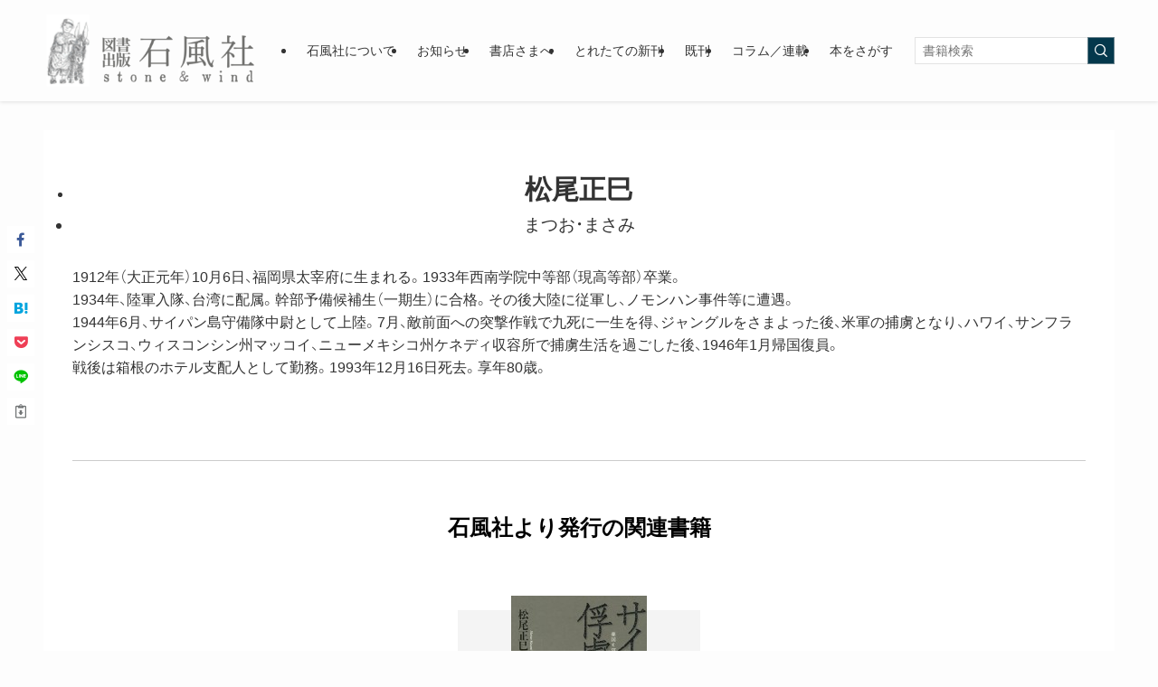

--- FILE ---
content_type: text/html; charset=UTF-8
request_url: https://sekifusha.com/1309
body_size: 20271
content:
<!DOCTYPE html>
<html lang="ja" data-loaded="false" data-scrolled="false" data-spmenu="closed">
<head>
<meta charset="utf-8">
<meta name="format-detection" content="telephone=no">
<meta http-equiv="X-UA-Compatible" content="IE=edge">
<meta name="viewport" content="width=device-width, viewport-fit=cover">
<title>松尾正巳 &#8211; 図書出版 石風社</title>
<meta name='robots' content='max-image-preview:large' />
<link rel='dns-prefetch' href='//www.googletagmanager.com' />
<style id='wp-img-auto-sizes-contain-inline-css' type='text/css'>
img:is([sizes=auto i],[sizes^="auto," i]){contain-intrinsic-size:3000px 1500px}
/*# sourceURL=wp-img-auto-sizes-contain-inline-css */
</style>
<style id='wp-block-library-inline-css' type='text/css'>
:root{--wp-block-synced-color:#7a00df;--wp-block-synced-color--rgb:122,0,223;--wp-bound-block-color:var(--wp-block-synced-color);--wp-editor-canvas-background:#ddd;--wp-admin-theme-color:#007cba;--wp-admin-theme-color--rgb:0,124,186;--wp-admin-theme-color-darker-10:#006ba1;--wp-admin-theme-color-darker-10--rgb:0,107,160.5;--wp-admin-theme-color-darker-20:#005a87;--wp-admin-theme-color-darker-20--rgb:0,90,135;--wp-admin-border-width-focus:2px}@media (min-resolution:192dpi){:root{--wp-admin-border-width-focus:1.5px}}.wp-element-button{cursor:pointer}:root .has-very-light-gray-background-color{background-color:#eee}:root .has-very-dark-gray-background-color{background-color:#313131}:root .has-very-light-gray-color{color:#eee}:root .has-very-dark-gray-color{color:#313131}:root .has-vivid-green-cyan-to-vivid-cyan-blue-gradient-background{background:linear-gradient(135deg,#00d084,#0693e3)}:root .has-purple-crush-gradient-background{background:linear-gradient(135deg,#34e2e4,#4721fb 50%,#ab1dfe)}:root .has-hazy-dawn-gradient-background{background:linear-gradient(135deg,#faaca8,#dad0ec)}:root .has-subdued-olive-gradient-background{background:linear-gradient(135deg,#fafae1,#67a671)}:root .has-atomic-cream-gradient-background{background:linear-gradient(135deg,#fdd79a,#004a59)}:root .has-nightshade-gradient-background{background:linear-gradient(135deg,#330968,#31cdcf)}:root .has-midnight-gradient-background{background:linear-gradient(135deg,#020381,#2874fc)}:root{--wp--preset--font-size--normal:16px;--wp--preset--font-size--huge:42px}.has-regular-font-size{font-size:1em}.has-larger-font-size{font-size:2.625em}.has-normal-font-size{font-size:var(--wp--preset--font-size--normal)}.has-huge-font-size{font-size:var(--wp--preset--font-size--huge)}.has-text-align-center{text-align:center}.has-text-align-left{text-align:left}.has-text-align-right{text-align:right}.has-fit-text{white-space:nowrap!important}#end-resizable-editor-section{display:none}.aligncenter{clear:both}.items-justified-left{justify-content:flex-start}.items-justified-center{justify-content:center}.items-justified-right{justify-content:flex-end}.items-justified-space-between{justify-content:space-between}.screen-reader-text{border:0;clip-path:inset(50%);height:1px;margin:-1px;overflow:hidden;padding:0;position:absolute;width:1px;word-wrap:normal!important}.screen-reader-text:focus{background-color:#ddd;clip-path:none;color:#444;display:block;font-size:1em;height:auto;left:5px;line-height:normal;padding:15px 23px 14px;text-decoration:none;top:5px;width:auto;z-index:100000}html :where(.has-border-color){border-style:solid}html :where([style*=border-top-color]){border-top-style:solid}html :where([style*=border-right-color]){border-right-style:solid}html :where([style*=border-bottom-color]){border-bottom-style:solid}html :where([style*=border-left-color]){border-left-style:solid}html :where([style*=border-width]){border-style:solid}html :where([style*=border-top-width]){border-top-style:solid}html :where([style*=border-right-width]){border-right-style:solid}html :where([style*=border-bottom-width]){border-bottom-style:solid}html :where([style*=border-left-width]){border-left-style:solid}html :where(img[class*=wp-image-]){height:auto;max-width:100%}:where(figure){margin:0 0 1em}html :where(.is-position-sticky){--wp-admin--admin-bar--position-offset:var(--wp-admin--admin-bar--height,0px)}@media screen and (max-width:600px){html :where(.is-position-sticky){--wp-admin--admin-bar--position-offset:0px}}

/*# sourceURL=wp-block-library-inline-css */
</style><style id='wp-block-paragraph-inline-css' type='text/css'>
.is-small-text{font-size:.875em}.is-regular-text{font-size:1em}.is-large-text{font-size:2.25em}.is-larger-text{font-size:3em}.has-drop-cap:not(:focus):first-letter{float:left;font-size:8.4em;font-style:normal;font-weight:100;line-height:.68;margin:.05em .1em 0 0;text-transform:uppercase}body.rtl .has-drop-cap:not(:focus):first-letter{float:none;margin-left:.1em}p.has-drop-cap.has-background{overflow:hidden}:root :where(p.has-background){padding:1.25em 2.375em}:where(p.has-text-color:not(.has-link-color)) a{color:inherit}p.has-text-align-left[style*="writing-mode:vertical-lr"],p.has-text-align-right[style*="writing-mode:vertical-rl"]{rotate:180deg}
/*# sourceURL=https://sekifusha.com/wp-includes/blocks/paragraph/style.min.css */
</style>
<style id='global-styles-inline-css' type='text/css'>
:root{--wp--preset--aspect-ratio--square: 1;--wp--preset--aspect-ratio--4-3: 4/3;--wp--preset--aspect-ratio--3-4: 3/4;--wp--preset--aspect-ratio--3-2: 3/2;--wp--preset--aspect-ratio--2-3: 2/3;--wp--preset--aspect-ratio--16-9: 16/9;--wp--preset--aspect-ratio--9-16: 9/16;--wp--preset--color--black: #000;--wp--preset--color--cyan-bluish-gray: #abb8c3;--wp--preset--color--white: #fff;--wp--preset--color--pale-pink: #f78da7;--wp--preset--color--vivid-red: #cf2e2e;--wp--preset--color--luminous-vivid-orange: #ff6900;--wp--preset--color--luminous-vivid-amber: #fcb900;--wp--preset--color--light-green-cyan: #7bdcb5;--wp--preset--color--vivid-green-cyan: #00d084;--wp--preset--color--pale-cyan-blue: #8ed1fc;--wp--preset--color--vivid-cyan-blue: #0693e3;--wp--preset--color--vivid-purple: #9b51e0;--wp--preset--color--swl-main: var(--color_main);--wp--preset--color--swl-main-thin: var(--color_main_thin);--wp--preset--color--swl-gray: var(--color_gray);--wp--preset--color--swl-deep-01: var(--color_deep01);--wp--preset--color--swl-deep-02: var(--color_deep02);--wp--preset--color--swl-deep-03: var(--color_deep03);--wp--preset--color--swl-deep-04: var(--color_deep04);--wp--preset--color--swl-pale-01: var(--color_pale01);--wp--preset--color--swl-pale-02: var(--color_pale02);--wp--preset--color--swl-pale-03: var(--color_pale03);--wp--preset--color--swl-pale-04: var(--color_pale04);--wp--preset--gradient--vivid-cyan-blue-to-vivid-purple: linear-gradient(135deg,rgb(6,147,227) 0%,rgb(155,81,224) 100%);--wp--preset--gradient--light-green-cyan-to-vivid-green-cyan: linear-gradient(135deg,rgb(122,220,180) 0%,rgb(0,208,130) 100%);--wp--preset--gradient--luminous-vivid-amber-to-luminous-vivid-orange: linear-gradient(135deg,rgb(252,185,0) 0%,rgb(255,105,0) 100%);--wp--preset--gradient--luminous-vivid-orange-to-vivid-red: linear-gradient(135deg,rgb(255,105,0) 0%,rgb(207,46,46) 100%);--wp--preset--gradient--very-light-gray-to-cyan-bluish-gray: linear-gradient(135deg,rgb(238,238,238) 0%,rgb(169,184,195) 100%);--wp--preset--gradient--cool-to-warm-spectrum: linear-gradient(135deg,rgb(74,234,220) 0%,rgb(151,120,209) 20%,rgb(207,42,186) 40%,rgb(238,44,130) 60%,rgb(251,105,98) 80%,rgb(254,248,76) 100%);--wp--preset--gradient--blush-light-purple: linear-gradient(135deg,rgb(255,206,236) 0%,rgb(152,150,240) 100%);--wp--preset--gradient--blush-bordeaux: linear-gradient(135deg,rgb(254,205,165) 0%,rgb(254,45,45) 50%,rgb(107,0,62) 100%);--wp--preset--gradient--luminous-dusk: linear-gradient(135deg,rgb(255,203,112) 0%,rgb(199,81,192) 50%,rgb(65,88,208) 100%);--wp--preset--gradient--pale-ocean: linear-gradient(135deg,rgb(255,245,203) 0%,rgb(182,227,212) 50%,rgb(51,167,181) 100%);--wp--preset--gradient--electric-grass: linear-gradient(135deg,rgb(202,248,128) 0%,rgb(113,206,126) 100%);--wp--preset--gradient--midnight: linear-gradient(135deg,rgb(2,3,129) 0%,rgb(40,116,252) 100%);--wp--preset--font-size--small: 0.9em;--wp--preset--font-size--medium: 1.1em;--wp--preset--font-size--large: 1.25em;--wp--preset--font-size--x-large: 42px;--wp--preset--font-size--xs: 0.75em;--wp--preset--font-size--huge: 1.6em;--wp--preset--spacing--20: 0.44rem;--wp--preset--spacing--30: 0.67rem;--wp--preset--spacing--40: 1rem;--wp--preset--spacing--50: 1.5rem;--wp--preset--spacing--60: 2.25rem;--wp--preset--spacing--70: 3.38rem;--wp--preset--spacing--80: 5.06rem;--wp--preset--shadow--natural: 6px 6px 9px rgba(0, 0, 0, 0.2);--wp--preset--shadow--deep: 12px 12px 50px rgba(0, 0, 0, 0.4);--wp--preset--shadow--sharp: 6px 6px 0px rgba(0, 0, 0, 0.2);--wp--preset--shadow--outlined: 6px 6px 0px -3px rgb(255, 255, 255), 6px 6px rgb(0, 0, 0);--wp--preset--shadow--crisp: 6px 6px 0px rgb(0, 0, 0);}:where(.is-layout-flex){gap: 0.5em;}:where(.is-layout-grid){gap: 0.5em;}body .is-layout-flex{display: flex;}.is-layout-flex{flex-wrap: wrap;align-items: center;}.is-layout-flex > :is(*, div){margin: 0;}body .is-layout-grid{display: grid;}.is-layout-grid > :is(*, div){margin: 0;}:where(.wp-block-columns.is-layout-flex){gap: 2em;}:where(.wp-block-columns.is-layout-grid){gap: 2em;}:where(.wp-block-post-template.is-layout-flex){gap: 1.25em;}:where(.wp-block-post-template.is-layout-grid){gap: 1.25em;}.has-black-color{color: var(--wp--preset--color--black) !important;}.has-cyan-bluish-gray-color{color: var(--wp--preset--color--cyan-bluish-gray) !important;}.has-white-color{color: var(--wp--preset--color--white) !important;}.has-pale-pink-color{color: var(--wp--preset--color--pale-pink) !important;}.has-vivid-red-color{color: var(--wp--preset--color--vivid-red) !important;}.has-luminous-vivid-orange-color{color: var(--wp--preset--color--luminous-vivid-orange) !important;}.has-luminous-vivid-amber-color{color: var(--wp--preset--color--luminous-vivid-amber) !important;}.has-light-green-cyan-color{color: var(--wp--preset--color--light-green-cyan) !important;}.has-vivid-green-cyan-color{color: var(--wp--preset--color--vivid-green-cyan) !important;}.has-pale-cyan-blue-color{color: var(--wp--preset--color--pale-cyan-blue) !important;}.has-vivid-cyan-blue-color{color: var(--wp--preset--color--vivid-cyan-blue) !important;}.has-vivid-purple-color{color: var(--wp--preset--color--vivid-purple) !important;}.has-black-background-color{background-color: var(--wp--preset--color--black) !important;}.has-cyan-bluish-gray-background-color{background-color: var(--wp--preset--color--cyan-bluish-gray) !important;}.has-white-background-color{background-color: var(--wp--preset--color--white) !important;}.has-pale-pink-background-color{background-color: var(--wp--preset--color--pale-pink) !important;}.has-vivid-red-background-color{background-color: var(--wp--preset--color--vivid-red) !important;}.has-luminous-vivid-orange-background-color{background-color: var(--wp--preset--color--luminous-vivid-orange) !important;}.has-luminous-vivid-amber-background-color{background-color: var(--wp--preset--color--luminous-vivid-amber) !important;}.has-light-green-cyan-background-color{background-color: var(--wp--preset--color--light-green-cyan) !important;}.has-vivid-green-cyan-background-color{background-color: var(--wp--preset--color--vivid-green-cyan) !important;}.has-pale-cyan-blue-background-color{background-color: var(--wp--preset--color--pale-cyan-blue) !important;}.has-vivid-cyan-blue-background-color{background-color: var(--wp--preset--color--vivid-cyan-blue) !important;}.has-vivid-purple-background-color{background-color: var(--wp--preset--color--vivid-purple) !important;}.has-black-border-color{border-color: var(--wp--preset--color--black) !important;}.has-cyan-bluish-gray-border-color{border-color: var(--wp--preset--color--cyan-bluish-gray) !important;}.has-white-border-color{border-color: var(--wp--preset--color--white) !important;}.has-pale-pink-border-color{border-color: var(--wp--preset--color--pale-pink) !important;}.has-vivid-red-border-color{border-color: var(--wp--preset--color--vivid-red) !important;}.has-luminous-vivid-orange-border-color{border-color: var(--wp--preset--color--luminous-vivid-orange) !important;}.has-luminous-vivid-amber-border-color{border-color: var(--wp--preset--color--luminous-vivid-amber) !important;}.has-light-green-cyan-border-color{border-color: var(--wp--preset--color--light-green-cyan) !important;}.has-vivid-green-cyan-border-color{border-color: var(--wp--preset--color--vivid-green-cyan) !important;}.has-pale-cyan-blue-border-color{border-color: var(--wp--preset--color--pale-cyan-blue) !important;}.has-vivid-cyan-blue-border-color{border-color: var(--wp--preset--color--vivid-cyan-blue) !important;}.has-vivid-purple-border-color{border-color: var(--wp--preset--color--vivid-purple) !important;}.has-vivid-cyan-blue-to-vivid-purple-gradient-background{background: var(--wp--preset--gradient--vivid-cyan-blue-to-vivid-purple) !important;}.has-light-green-cyan-to-vivid-green-cyan-gradient-background{background: var(--wp--preset--gradient--light-green-cyan-to-vivid-green-cyan) !important;}.has-luminous-vivid-amber-to-luminous-vivid-orange-gradient-background{background: var(--wp--preset--gradient--luminous-vivid-amber-to-luminous-vivid-orange) !important;}.has-luminous-vivid-orange-to-vivid-red-gradient-background{background: var(--wp--preset--gradient--luminous-vivid-orange-to-vivid-red) !important;}.has-very-light-gray-to-cyan-bluish-gray-gradient-background{background: var(--wp--preset--gradient--very-light-gray-to-cyan-bluish-gray) !important;}.has-cool-to-warm-spectrum-gradient-background{background: var(--wp--preset--gradient--cool-to-warm-spectrum) !important;}.has-blush-light-purple-gradient-background{background: var(--wp--preset--gradient--blush-light-purple) !important;}.has-blush-bordeaux-gradient-background{background: var(--wp--preset--gradient--blush-bordeaux) !important;}.has-luminous-dusk-gradient-background{background: var(--wp--preset--gradient--luminous-dusk) !important;}.has-pale-ocean-gradient-background{background: var(--wp--preset--gradient--pale-ocean) !important;}.has-electric-grass-gradient-background{background: var(--wp--preset--gradient--electric-grass) !important;}.has-midnight-gradient-background{background: var(--wp--preset--gradient--midnight) !important;}.has-small-font-size{font-size: var(--wp--preset--font-size--small) !important;}.has-medium-font-size{font-size: var(--wp--preset--font-size--medium) !important;}.has-large-font-size{font-size: var(--wp--preset--font-size--large) !important;}.has-x-large-font-size{font-size: var(--wp--preset--font-size--x-large) !important;}
/*# sourceURL=global-styles-inline-css */
</style>

<link rel='stylesheet' id='swell-icons-css' href='https://sekifusha.com/wp-content/themes/swell/build/css/swell-icons.css?ver=2.15.0' type='text/css' media='all' />
<link rel='stylesheet' id='main_style-css' href='https://sekifusha.com/wp-content/themes/swell/build/css/main.css?ver=2.15.0' type='text/css' media='all' />
<link rel='stylesheet' id='swell_blocks-css' href='https://sekifusha.com/wp-content/themes/swell/build/css/blocks.css?ver=2.15.0' type='text/css' media='all' />
<style id='swell_custom-inline-css' type='text/css'>
:root{--swl-fz--content:3.8vw;--swl-font_family:"游ゴシック体", "Yu Gothic", YuGothic, "Hiragino Kaku Gothic ProN", "Hiragino Sans", Meiryo, sans-serif;--swl-font_weight:500;--color_main:#04384c;--color_text:#333;--color_link:#1176d4;--color_htag:#04384c;--color_bg:#fdfdfd;--color_gradient1:;--color_gradient2:;--color_main_thin:rgba(5, 70, 95, 0.05 );--color_main_dark:rgba(3, 42, 57, 1 );--color_list_check:#04384c;--color_list_num:#04384c;--color_list_good:#86dd7b;--color_list_triangle:#f4e03a;--color_list_bad:#f36060;--color_faq_q:#d55656;--color_faq_a:#6599b7;--color_icon_good:#3cd250;--color_icon_good_bg:#ecffe9;--color_icon_bad:#4b73eb;--color_icon_bad_bg:#eafaff;--color_icon_info:#f578b4;--color_icon_info_bg:#fff0fa;--color_icon_announce:#ffa537;--color_icon_announce_bg:#fff5f0;--color_icon_pen:#7a7a7a;--color_icon_pen_bg:#f7f7f7;--color_icon_book:#787364;--color_icon_book_bg:#f8f6ef;--color_icon_point:#ffa639;--color_icon_check:#86d67c;--color_icon_batsu:#f36060;--color_icon_hatena:#5295cc;--color_icon_caution:#f7da38;--color_icon_memo:#84878a;--color_deep01:#e44141;--color_deep02:#3d79d5;--color_deep03:#63a84d;--color_deep04:#f09f4d;--color_pale01:#fff2f0;--color_pale02:#f3f8fd;--color_pale03:#f1f9ee;--color_pale04:#fdf9ee;--color_mark_blue:#b7e3ff;--color_mark_green:#bdf9c3;--color_mark_yellow:#fcf69f;--color_mark_orange:#ffddbc;--border01:solid 1px var(--color_main);--border02:double 4px var(--color_main);--border03:dashed 2px var(--color_border);--border04:solid 4px var(--color_gray);--card_posts_thumb_ratio:140%;--list_posts_thumb_ratio:61.805%;--big_posts_thumb_ratio:61.805%;--thumb_posts_thumb_ratio:61.805%;--blogcard_thumb_ratio:61.805%;--color_header_bg:#fdfdfd;--color_header_text:#333;--color_footer_bg:#fdfdfd;--color_footer_text:#333;--container_size:1200px;--article_size:1200px;--logo_size_sp:80px;--logo_size_pc:80px;--logo_size_pcfix:50px;}.swl-cell-bg[data-icon="doubleCircle"]{--cell-icon-color:#ffc977}.swl-cell-bg[data-icon="circle"]{--cell-icon-color:#94e29c}.swl-cell-bg[data-icon="triangle"]{--cell-icon-color:#eeda2f}.swl-cell-bg[data-icon="close"]{--cell-icon-color:#ec9191}.swl-cell-bg[data-icon="hatena"]{--cell-icon-color:#93c9da}.swl-cell-bg[data-icon="check"]{--cell-icon-color:#94e29c}.swl-cell-bg[data-icon="line"]{--cell-icon-color:#9b9b9b}.cap_box[data-colset="col1"]{--capbox-color:#f59b5f;--capbox-color--bg:#fff8eb}.cap_box[data-colset="col2"]{--capbox-color:#5fb9f5;--capbox-color--bg:#edf5ff}.cap_box[data-colset="col3"]{--capbox-color:#2fcd90;--capbox-color--bg:#eafaf2}.red_{--the-btn-color:#f74a4a;--the-btn-color2:#ffbc49;--the-solid-shadow: rgba(185, 56, 56, 1 )}.blue_{--the-btn-color:#338df4;--the-btn-color2:#35eaff;--the-solid-shadow: rgba(38, 106, 183, 1 )}.green_{--the-btn-color:#62d847;--the-btn-color2:#7bf7bd;--the-solid-shadow: rgba(74, 162, 53, 1 )}.is-style-btn_normal{--the-btn-radius:80px}.is-style-btn_solid{--the-btn-radius:80px}.is-style-btn_shiny{--the-btn-radius:80px}.is-style-btn_line{--the-btn-radius:80px}.post_content blockquote{padding:1.5em 2em 1.5em 3em}.post_content blockquote::before{content:"";display:block;width:5px;height:calc(100% - 3em);top:1.5em;left:1.5em;border-left:solid 1px rgba(180,180,180,.75);border-right:solid 1px rgba(180,180,180,.75);}.mark_blue{background:-webkit-linear-gradient(transparent 64%,var(--color_mark_blue) 0%);background:linear-gradient(transparent 64%,var(--color_mark_blue) 0%)}.mark_green{background:-webkit-linear-gradient(transparent 64%,var(--color_mark_green) 0%);background:linear-gradient(transparent 64%,var(--color_mark_green) 0%)}.mark_yellow{background:-webkit-linear-gradient(transparent 64%,var(--color_mark_yellow) 0%);background:linear-gradient(transparent 64%,var(--color_mark_yellow) 0%)}.mark_orange{background:-webkit-linear-gradient(transparent 64%,var(--color_mark_orange) 0%);background:linear-gradient(transparent 64%,var(--color_mark_orange) 0%)}[class*="is-style-icon_"]{color:#333;border-width:0}[class*="is-style-big_icon_"]{border-width:2px;border-style:solid}[data-col="gray"] .c-balloon__text{background:#f7f7f7;border-color:#ccc}[data-col="gray"] .c-balloon__before{border-right-color:#f7f7f7}[data-col="green"] .c-balloon__text{background:#d1f8c2;border-color:#9ddd93}[data-col="green"] .c-balloon__before{border-right-color:#d1f8c2}[data-col="blue"] .c-balloon__text{background:#e2f6ff;border-color:#93d2f0}[data-col="blue"] .c-balloon__before{border-right-color:#e2f6ff}[data-col="red"] .c-balloon__text{background:#ffebeb;border-color:#f48789}[data-col="red"] .c-balloon__before{border-right-color:#ffebeb}[data-col="yellow"] .c-balloon__text{background:#f9f7d2;border-color:#fbe593}[data-col="yellow"] .c-balloon__before{border-right-color:#f9f7d2}.-type-list2 .p-postList__body::after,.-type-big .p-postList__body::after{content: "すべて »";}.c-postThumb__cat{background-color:#04384c;color:#fff;background: repeating-linear-gradient(100deg, #04384c 0, rgba(6, 90, 122, 1 ) 100%)}.post_content h2:where(:not([class^="swell-block-"]):not(.faq_q):not(.p-postList__title)){border-top:solid 2px var(--color_htag);border-bottom:solid 2px var(--color_htag);padding:1em .75em}.post_content h2:where(:not([class^="swell-block-"]):not(.faq_q):not(.p-postList__title))::before{position:absolute;display:block;pointer-events:none}.post_content h3:where(:not([class^="swell-block-"]):not(.faq_q):not(.p-postList__title)){padding:0 .5em .5em}.post_content h3:where(:not([class^="swell-block-"]):not(.faq_q):not(.p-postList__title))::before{content:"";width:100%;height:4px;background:-webkit-linear-gradient(135deg, transparent 25%,var(--color_htag) 25%,var(--color_htag) 50%,transparent 50%,transparent 75%,var(--color_htag) 75%,var(--color_htag));background:linear-gradient(135deg, transparent 25%,var(--color_htag) 25%,var(--color_htag) 50%,transparent 50%,transparent 75%,var(--color_htag) 75%,var(--color_htag));background-size:4px 4px;opacity:0.5}.post_content h4:where(:not([class^="swell-block-"]):not(.faq_q):not(.p-postList__title)){padding:0 0 0 16px;border-left:solid 2px var(--color_htag)}.post_content h2.is-style-section_ttl{padding-bottom:.75em}.post_content h2.is-style-section_ttl::after{position:absolute;top:auto;bottom:0;left:calc(50% - 1.25em);right:auto;display:block;width:2.5em;height:1px;border-radius:2px;pointer-events:none;background:currentColor;content:""}.post_content h2.is-style-section_ttl.has-text-align-left::after{left:0px;right:auto}.post_content h2.is-style-section_ttl.has-text-align-right::after{left:auto;right:0}.l-header{box-shadow: 0 1px 4px rgba(0,0,0,.12)}.l-header__menuBtn{order:3}.l-header__customBtn{order:1}.c-gnav a::after{background:var(--color_main);width:0%;height:2px}.p-spHeadMenu .menu-item.-current{border-bottom-color:var(--color_main)}.c-gnav > li:hover > a::after,.c-gnav > .-current > a::after{width:100%}.c-gnav .sub-menu{color:#333;background:#fff}.l-fixHeader::before{opacity:1}.c-widget__title.-spmenu{padding:.5em}.c-widget__title.-spmenu::before{content:"";bottom:0;left:0;width:40%;z-index:1;background:var(--color_main)}.c-widget__title.-spmenu::after{content:"";bottom:0;left:0;width:100%;background:var(--color_border)}.c-widget__title.-footer{padding:.5em}.c-widget__title.-footer::before{content:"";bottom:0;left:0;width:40%;z-index:1;background:var(--color_main)}.c-widget__title.-footer::after{content:"";bottom:0;left:0;width:100%;background:var(--color_border)}.c-secTitle{text-align:center;padding:.25em 3.5em;}.c-secTitle::before{content:"";top:50%;width:2em;background:currentColor;left:1em}.c-secTitle::after{content:"";top:50%;width:2em;background:currentColor;right:1em}.p-spMenu{color:#333}.p-spMenu__inner::before{background:#fdfdfd;opacity:1}.p-spMenu__overlay{background:#000;opacity:0.6}[class*="page-numbers"]{border-radius:50%;margin:4px;color:#fff;background-color:#dedede}.l-topTitleArea.c-filterLayer::before{background-color:#000000;opacity:0.2;content:""}@media screen and (min-width: 960px){:root{}#main_content{order:2}#sidebar{order:1}}@media screen and (max-width: 959px){:root{}.l-header__logo{order:2;text-align:center}}@media screen and (min-width: 600px){:root{--swl-fz--content:18px;}}@media screen and (max-width: 599px){:root{}}@media (min-width: 1408px) {.alignwide{left:-100px;width:calc(100% + 200px);}}@media (max-width: 1408px) {.-sidebar-off .swell-block-fullWide__inner.l-container .alignwide{left:0px;width:100%;}}.l-fixHeader .l-fixHeader__gnav{order:0}[data-scrolled=true] .l-fixHeader[data-ready]{opacity:1;-webkit-transform:translateY(0)!important;transform:translateY(0)!important;visibility:visible}.-body-solid .l-fixHeader{box-shadow:0 2px 4px var(--swl-color_shadow)}.l-fixHeader__inner{align-items:stretch;color:var(--color_header_text);display:flex;padding-bottom:0;padding-top:0;position:relative;z-index:1}.l-fixHeader__logo{align-items:center;display:flex;line-height:1;margin-right:24px;order:0;padding:16px 0}@media (min-width:960px){.-series .l-header__inner{align-items:stretch;display:flex}.-series .l-header__logo{align-items:center;display:flex;flex-wrap:wrap;margin-right:24px;padding:16px 0}.-series .l-header__logo .c-catchphrase{font-size:13px;padding:4px 0}.-series .c-headLogo{margin-right:16px}.-series-right .l-header__inner{justify-content:space-between}.-series-right .c-gnavWrap{margin-left:auto}.-series-right .w-header{margin-left:12px}.-series-left .w-header{margin-left:auto}}@media (min-width:960px) and (min-width:600px){.-series .c-headLogo{max-width:400px}}.c-submenuToggleBtn:after{content:"";height:100%;left:0;position:absolute;top:0;width:100%;z-index:0}.c-submenuToggleBtn{cursor:pointer;display:block;height:2em;line-height:2;position:absolute;right:8px;text-align:center;top:50%;-webkit-transform:translateY(-50%);transform:translateY(-50%);width:2em;z-index:1}.c-submenuToggleBtn:before{content:"\e910";display:inline-block;font-family:icomoon;font-size:14px;transition:-webkit-transform .25s;transition:transform .25s;transition:transform .25s,-webkit-transform .25s}.c-submenuToggleBtn:after{border:1px solid;opacity:.15;transition:background-color .25s}.c-submenuToggleBtn.is-opened:before{-webkit-transform:rotate(-180deg);transform:rotate(-180deg)}.widget_categories>ul>.cat-item>a,.wp-block-categories-list>li>a{padding-left:1.75em}.c-listMenu a{padding:.75em .5em;position:relative}.c-gnav .sub-menu a:not(:last-child),.c-listMenu a:not(:last-child){padding-right:40px}.c-gnav .sub-menu .sub-menu{box-shadow:none}.c-gnav .sub-menu .sub-menu,.c-listMenu .children,.c-listMenu .sub-menu{height:0;margin:0;opacity:0;overflow:hidden;position:relative;transition:.25s}.c-gnav .sub-menu .sub-menu.is-opened,.c-listMenu .children.is-opened,.c-listMenu .sub-menu.is-opened{height:auto;opacity:1;visibility:visible}.c-gnav .sub-menu .sub-menu a,.c-listMenu .children a,.c-listMenu .sub-menu a{font-size:.9em;padding-left:1.5em}.c-gnav .sub-menu .sub-menu ul a,.c-listMenu .children ul a,.c-listMenu .sub-menu ul a{padding-left:2.25em}@media (min-width:600px){.c-submenuToggleBtn{height:28px;line-height:28px;transition:background-color .25s;width:28px}}@media (min-width:960px){.c-submenuToggleBtn:hover:after{background-color:currentcolor}}:root{--color_content_bg:#fff;}.c-shareBtns__btn:not(:hover){background:none}.-fix .c-shareBtns__btn:not(:hover){background:#fff}.c-shareBtns__btn:not(:hover) .c-shareBtns__icon{color:inherit}.c-shareBtns__list{padding: 8px 0;border-top: solid 1px var(--color_border);border-bottom: solid 1px var(--color_border)}.c-shareBtns__item:not(:last-child){margin-right:8px}.c-shareBtns__btn{padding:8px 0;transition:background-color .25s;box-shadow:none!important}@media screen and (min-width: 960px){:root{}.c-widget__title.-side{padding:0 .5em .5em}.c-widget__title.-side::before{content:"";bottom:0;left:0;width:40%;z-index:1;background:var(--color_main)}.c-widget__title.-side::after{content:"";bottom:0;left:0;width:100%;background:var(--color_border)}.single .c-postTitle__date{display:none}}@media screen and (max-width: 959px){:root{}.c-widget__title.-side{padding:0 .5em .5em}.c-widget__title.-side::before{content:"";bottom:0;left:0;width:40%;z-index:1;background:var(--color_main)}.c-widget__title.-side::after{content:"";bottom:0;left:0;width:100%;background:var(--color_border)}.single .c-postTitle__date{display:none}}@media screen and (min-width: 600px){:root{}}@media screen and (max-width: 599px){:root{}}.l-content{padding-top:4vw}.p-breadcrumb+.l-content{padding-top:0}.-frame-on .l-mainContent{background:#fff;border-radius:var(--swl-radius--4,0);padding:3vw}.-frame-on-sidebar #sidebar .c-widget{background:#fff;border-radius:var(--swl-radius--4,0);padding:16px}.-frame-on-sidebar #sidebar .widget_swell_prof_widget{padding:0!important}.-frame-on-sidebar #sidebar .p-profileBox{background:#fff;border:none;color:#333}.-frame-on-sidebar #sidebar .calendar_wrap{border:none;padding:0}.-frame-border .l-mainContent,.-frame-border.-frame-on-sidebar #sidebar .c-widget{box-shadow:0 0 1px var(--swl-color_shadow)}.swell-block-fullWide__inner .alignwide{left:0;width:100%}.swell-block-fullWide__inner .alignfull{left:calc(0px - var(--swl-fw_inner_pad, 0))!important;margin-left:0!important;margin-right:0!important;width:calc(100% + var(--swl-fw_inner_pad, 0)*2)!important}@media not all and (min-width:960px){.alignwide,.l-content .alignfull{left:-3vw;width:calc(100% + 6vw)}.l-content{padding-left:2vw;padding-right:2vw}.-frame-on{--swl-pad_container:2vw;--swl-h2-margin--x:-3vw}.-frame-off-sidebar .l-sidebar{padding-left:1vw;padding-right:1vw}.swell-block-fullWide__inner.l-article{--swl-fw_inner_pad:calc(var(--swl-pad_container, 2vw) + 3vw)}.swell-block-fullWide__inner.l-container{--swl-fw_inner_pad:var(--swl-pad_container,2vw)}.swell-block-fullWide__inner.l-article .alignwide{left:-1.5vw;width:calc(100% + 3vw)}}@media (min-width:960px){.alignwide,.l-content .alignfull{left:-48px;width:calc(100% + 96px)}.l-content .c-widget .alignfull{left:-32px;width:calc(100% + 64px)}.-frame-on .l-mainContent{padding:32px}.swell-block-fullWide__inner.l-article{--swl-fw_inner_pad:calc(var(--swl-pad_post_content) + 32px)}.swell-block-fullWide__inner.l-container{--swl-fw_inner_pad:16px}.swell-block-fullWide__inner.l-article .alignwide{left:-16px;width:calc(100% + 32px)}}@media (min-width:600px){.l-content{padding-top:2em}}.p-relatedPosts .p-postList__item{margin-bottom:1.5em}.p-relatedPosts .p-postList__times,.p-relatedPosts .p-postList__times>:last-child{margin-right:0}@media (min-width:600px){.p-relatedPosts .p-postList__item{width:33.33333%}}@media screen and (min-width:600px) and (max-width:1239px){.p-relatedPosts .p-postList__item:nth-child(7),.p-relatedPosts .p-postList__item:nth-child(8){display:none}}@media screen and (min-width:1240px){.p-relatedPosts .p-postList__item{width:25%}}.-index-off .p-toc,.swell-toc-placeholder:empty{display:none}.p-toc.-modal{height:100%;margin:0;overflow-y:auto;padding:0}#main_content .p-toc{border-radius:var(--swl-radius--2,0);margin:4em auto;max-width:800px}#sidebar .p-toc{margin-top:-.5em}.p-toc .__pn:before{content:none!important;counter-increment:none}.p-toc .__prev{margin:0 0 1em}.p-toc .__next{margin:1em 0 0}.p-toc.is-omitted:not([data-omit=ct]) [data-level="2"] .p-toc__childList{height:0;margin-bottom:-.5em;visibility:hidden}.p-toc.is-omitted:not([data-omit=nest]){position:relative}.p-toc.is-omitted:not([data-omit=nest]):before{background:linear-gradient(hsla(0,0%,100%,0),var(--color_bg));bottom:5em;content:"";height:4em;left:0;opacity:.75;pointer-events:none;position:absolute;width:100%;z-index:1}.p-toc.is-omitted:not([data-omit=nest]):after{background:var(--color_bg);bottom:0;content:"";height:5em;left:0;opacity:.75;position:absolute;width:100%;z-index:1}.p-toc.is-omitted:not([data-omit=nest]) .__next,.p-toc.is-omitted:not([data-omit=nest]) [data-omit="1"]{display:none}.p-toc .p-toc__expandBtn{background-color:#f7f7f7;border:rgba(0,0,0,.2);border-radius:5em;box-shadow:0 0 0 1px #bbb;color:#333;display:block;font-size:14px;line-height:1.5;margin:.75em auto 0;min-width:6em;padding:.5em 1em;position:relative;transition:box-shadow .25s;z-index:2}.p-toc[data-omit=nest] .p-toc__expandBtn{display:inline-block;font-size:13px;margin:0 0 0 1.25em;padding:.5em .75em}.p-toc:not([data-omit=nest]) .p-toc__expandBtn:after,.p-toc:not([data-omit=nest]) .p-toc__expandBtn:before{border-top-color:inherit;border-top-style:dotted;border-top-width:3px;content:"";display:block;height:1px;position:absolute;top:calc(50% - 1px);transition:border-color .25s;width:100%;width:22px}.p-toc:not([data-omit=nest]) .p-toc__expandBtn:before{right:calc(100% + 1em)}.p-toc:not([data-omit=nest]) .p-toc__expandBtn:after{left:calc(100% + 1em)}.p-toc.is-expanded .p-toc__expandBtn{border-color:transparent}.p-toc__ttl{display:block;font-size:1.2em;line-height:1;position:relative;text-align:center}.p-toc__ttl:before{content:"\e918";display:inline-block;font-family:icomoon;margin-right:.5em;padding-bottom:2px;vertical-align:middle}#index_modal .p-toc__ttl{margin-bottom:.5em}.p-toc__list li{line-height:1.6}.p-toc__list>li+li{margin-top:.5em}.p-toc__list .p-toc__childList{padding-left:.5em}.p-toc__list [data-level="3"]{font-size:.9em}.p-toc__list .mininote{display:none}.post_content .p-toc__list{padding-left:0}#sidebar .p-toc__list{margin-bottom:0}#sidebar .p-toc__list .p-toc__childList{padding-left:0}.p-toc__link{color:inherit;font-size:inherit;text-decoration:none}.p-toc__link:hover{opacity:.8}.p-toc.-double{background:var(--color_gray);background:linear-gradient(-45deg,transparent 25%,var(--color_gray) 25%,var(--color_gray) 50%,transparent 50%,transparent 75%,var(--color_gray) 75%,var(--color_gray));background-clip:padding-box;background-size:4px 4px;border-bottom:4px double var(--color_border);border-top:4px double var(--color_border);padding:1.5em 1em 1em}.p-toc.-double .p-toc__ttl{margin-bottom:.75em}@media (min-width:960px){#main_content .p-toc{width:92%}}@media (hover:hover){.p-toc .p-toc__expandBtn:hover{border-color:transparent;box-shadow:0 0 0 2px currentcolor}}@media (min-width:600px){.p-toc.-double{padding:2em}}
/*# sourceURL=swell_custom-inline-css */
</style>
<link rel='stylesheet' id='swell-parts/footer-css' href='https://sekifusha.com/wp-content/themes/swell/build/css/modules/parts/footer.css?ver=2.15.0' type='text/css' media='all' />
<link rel='stylesheet' id='swell-page/single-css' href='https://sekifusha.com/wp-content/themes/swell/build/css/modules/page/single.css?ver=2.15.0' type='text/css' media='all' />
<link rel='stylesheet' id='contact-form-7-css' href='https://sekifusha.com/wp-content/plugins/contact-form-7/includes/css/styles.css?ver=6.1.4' type='text/css' media='all' />
<link rel='stylesheet' id='related-frontend-css-css' href='https://sekifusha.com/wp-content/plugins/related/css/frontend-style.css?ver=3.5.0' type='text/css' media='all' />
<link rel='stylesheet' id='child_style-css' href='https://sekifusha.com/wp-content/themes/swell_child/style.css?ver=20250728120257' type='text/css' media='all' />

<!-- Site Kit によって追加された Google タグ（gtag.js）スニペット -->
<!-- Google アナリティクス スニペット (Site Kit が追加) -->
<script type="text/javascript" src="https://www.googletagmanager.com/gtag/js?id=GT-K8DQJSML" id="google_gtagjs-js" async></script>
<script type="text/javascript" id="google_gtagjs-js-after">
/* <![CDATA[ */
window.dataLayer = window.dataLayer || [];function gtag(){dataLayer.push(arguments);}
gtag("set","linker",{"domains":["sekifusha.com"]});
gtag("js", new Date());
gtag("set", "developer_id.dZTNiMT", true);
gtag("config", "GT-K8DQJSML");
//# sourceURL=google_gtagjs-js-after
/* ]]> */
</script>

<noscript><link href="https://sekifusha.com/wp-content/themes/swell/build/css/noscript.css" rel="stylesheet"></noscript>
<link rel="https://api.w.org/" href="https://sekifusha.com/wp-json/" /><link rel="alternate" title="JSON" type="application/json" href="https://sekifusha.com/wp-json/wp/v2/posts/1309" /><link rel="canonical" href="https://sekifusha.com/1309" />
<link rel='shortlink' href='https://sekifusha.com/?p=1309' />
<meta name="generator" content="Site Kit by Google 1.171.0" /><link rel="icon" href="https://sekifusha.com/wp-content/uploads/2024/04/cropped-stoneandwind-1-32x32.png" sizes="32x32" />
<link rel="icon" href="https://sekifusha.com/wp-content/uploads/2024/04/cropped-stoneandwind-1-192x192.png" sizes="192x192" />
<link rel="apple-touch-icon" href="https://sekifusha.com/wp-content/uploads/2024/04/cropped-stoneandwind-1-180x180.png" />
<meta name="msapplication-TileImage" content="https://sekifusha.com/wp-content/uploads/2024/04/cropped-stoneandwind-1-270x270.png" />
		<style type="text/css" id="wp-custom-css">
			.s_ari{ margin-bottom:20px; }
ul.reviews span.review_icon { background:#1176d4; padding:3px 10px; font-size:small; color:#fff;}
ul.reviews {  margin-left: 20px;
  list-style-position: outside;}
ul.reviews li  {  text-indent: -3.5em;line-height:1.4;
  padding-left: 2.5em; margin-bottom:30px }
.reviews li a {font-family: YakuHanJP, "Hiragino Sans", "Hiragino Kaku Gothic ProN", "Noto Sans JP", Meiryo, sans-serif, "ヒラギノ角ゴシック", "メイリオ", Meiryo, sans-serif; font-weight:normal; }

ul.p-postList.-type-card.-pc-col3.-sp-col2 li.p-postList__item a.p-postList__link div.p-postList__thumb.c-postThumb{box-shadow: rgb(221, 221, 221) 0px 0px 5px 2px;}


ul.p-postList.-type-card.-pc-col3.-sp-col2 li.p-postList__item a.p-postList__link div.p-postList__thumb.c-postThumb{box-shadow: rgb(221, 221, 221) 0px 0px 5px 2px;}
.found-nav::after {
  content: '';
  flex-grow: 1;
  display: block;
  height: 1px;
  background-color: rgba(0,0,0,0.25);
}

@media (min-width: 992px)
	.found-nav .f-count {}
}
.c-pageTitle {
  font-size: 1em;
  line-height: 1.4;
}
.c-pageTitle[data-style="b_bottom"] .c-pageTitle__inner {
  float:none;
	text-align:center
}
  @media (min-width: 600px){
.c-pageTitle {
  font-size: 1.3em;
}
}		</style>
		
<link rel="stylesheet" href="https://sekifusha.com/wp-content/themes/swell/build/css/print.css" media="print" >
<link rel="stylesheet" href="https://cdn.jsdelivr.net/npm/yakuhanjp@4.0.1/dist/css/yakuhanjp.css">
<link rel="stylesheet" href="https://cdn.jsdelivr.net/npm/yakuhanjp@4.0.1/dist/css/yakuhanmp.css">
<link rel="preconnect" href="https://fonts.googleapis.com">
<link rel="preconnect" href="https://fonts.gstatic.com" crossorigin>
<link href="https://fonts.googleapis.com/css2?family=Playfair+Display&display=swap" rel="stylesheet">
</head>
<body>
<div id="body_wrap" class="wp-singular post-template-default single single-post postid-1309 single-format-standard wp-theme-swell wp-child-theme-swell_child -index-off -sidebar-off -frame-on -frame-on-sidebar id_1309" >
<div id="sp_menu" class="p-spMenu -right">
	<div class="p-spMenu__inner">
		<div class="p-spMenu__closeBtn">
			<button class="c-iconBtn -menuBtn c-plainBtn" data-onclick="toggleMenu" aria-label="メニューを閉じる">
				<i class="c-iconBtn__icon icon-close-thin"></i>
			</button>
		</div>
		<div class="p-spMenu__body">
			<div class="c-widget__title -spmenu">
				MENU			</div>
			<div class="p-spMenu__nav">
				<ul class="c-spnav c-listMenu"><li class="menu-item menu-item-type-post_type menu-item-object-page menu-item-8990"><a href="https://sekifusha.com/about">石風社について</a></li>
<li class="menu-item menu-item-type-taxonomy menu-item-object-category menu-item-has-children menu-item-8979"><a href="https://sekifusha.com/category/info">お知らせ<button class="c-submenuToggleBtn c-plainBtn" data-onclick="toggleSubmenu" aria-label="サブメニューを開閉する"></button></a>
<ul class="sub-menu">
	<li class="menu-item menu-item-type-taxonomy menu-item-object-category menu-item-8980"><a href="https://sekifusha.com/category/info/news">ニュース</a></li>
	<li class="menu-item menu-item-type-taxonomy menu-item-object-category menu-item-8981"><a href="https://sekifusha.com/category/info/letter">営業だより</a></li>
	<li class="menu-item menu-item-type-taxonomy menu-item-object-category menu-item-8982"><a href="https://sekifusha.com/category/info/update">更新情報</a></li>
</ul>
</li>
<li class="menu-item menu-item-type-post_type menu-item-object-page menu-item-9066"><a href="https://sekifusha.com/info">書店さまへ</a></li>
<li class="menu-item menu-item-type-taxonomy menu-item-object-category menu-item-8983"><a href="https://sekifusha.com/category/kikan/new-publication">とれたての新刊</a></li>
<li class="menu-item menu-item-type-taxonomy menu-item-object-category menu-item-has-children menu-item-8977"><a href="https://sekifusha.com/category/kikan">既刊<button class="c-submenuToggleBtn c-plainBtn" data-onclick="toggleSubmenu" aria-label="サブメニューを開閉する"></button></a>
<ul class="sub-menu">
	<li class="menu-item menu-item-type-taxonomy menu-item-object-category menu-item-4496"><a href="https://sekifusha.com/category/kikan/afghan-nakamura-tetsu">中村哲・ペシャワール会関連書</a></li>
	<li class="menu-item menu-item-type-taxonomy menu-item-object-category menu-item-4495"><a href="https://sekifusha.com/category/kikan/nonfiction">ノンフィクション</a></li>
	<li class="menu-item menu-item-type-taxonomy menu-item-object-category menu-item-4497"><a href="https://sekifusha.com/category/kikan/literature">文芸（小説・エッセイ）</a></li>
	<li class="menu-item menu-item-type-taxonomy menu-item-object-category menu-item-4488"><a href="https://sekifusha.com/category/kikan/rekishi-sensou">歴史・戦争</a></li>
	<li class="menu-item menu-item-type-taxonomy menu-item-object-category menu-item-4493"><a href="https://sekifusha.com/category/kikan/society_economy">社会・経済</a></li>
	<li class="menu-item menu-item-type-taxonomy menu-item-object-category menu-item-4498"><a href="https://sekifusha.com/category/kikan/kiko">紀行・ガイド</a></li>
	<li class="menu-item menu-item-type-taxonomy menu-item-object-category menu-item-4487"><a href="https://sekifusha.com/category/kikan/photo_image">写真集・画集</a></li>
	<li class="menu-item menu-item-type-taxonomy menu-item-object-category menu-item-4500"><a href="https://sekifusha.com/category/kikan/fudo-minzoku">風土・民俗</a></li>
	<li class="menu-item menu-item-type-taxonomy menu-item-object-category menu-item-4490"><a href="https://sekifusha.com/category/kikan/medical_health">医療・健康</a></li>
	<li class="menu-item menu-item-type-taxonomy menu-item-object-category menu-item-4492"><a href="https://sekifusha.com/category/kikan/wisdom">くらし・教育・子育て</a></li>
	<li class="menu-item menu-item-type-taxonomy menu-item-object-category menu-item-4494"><a href="https://sekifusha.com/category/kikan/practical">趣味・実用</a></li>
	<li class="menu-item menu-item-type-taxonomy menu-item-object-category menu-item-4491"><a href="https://sekifusha.com/category/kikan/foreign_language">外国語</a></li>
	<li class="menu-item menu-item-type-taxonomy menu-item-object-category menu-item-4489"><a href="https://sekifusha.com/category/kikan/complete">全集</a></li>
	<li class="menu-item menu-item-type-taxonomy menu-item-object-category menu-item-4499"><a href="https://sekifusha.com/category/kikan/shi-ku-kashu">詩集・句集・歌集</a></li>
	<li class="menu-item menu-item-type-taxonomy menu-item-object-category menu-item-4486"><a href="https://sekifusha.com/category/kikan/child-book">絵本・児童よみもの</a></li>
</ul>
</li>
<li class="menu-item menu-item-type-taxonomy menu-item-object-category menu-item-has-children menu-item-12469"><a href="https://sekifusha.com/category/columns">コラム／連載<button class="c-submenuToggleBtn c-plainBtn" data-onclick="toggleSubmenu" aria-label="サブメニューを開閉する"></button></a>
<ul class="sub-menu">
	<li class="menu-item menu-item-type-taxonomy menu-item-object-category menu-item-12467"><a href="https://sekifusha.com/category/columns/muteki-no-otoko">無敵の男 ――93歳ジイジがゆく――</a></li>
	<li class="menu-item menu-item-type-taxonomy menu-item-object-category menu-item-11647"><a href="https://sekifusha.com/category/columns/ninchi">認知症者に学んだ、人の不思議</a></li>
	<li class="menu-item menu-item-type-taxonomy menu-item-object-category menu-item-11577"><a href="https://sekifusha.com/category/columns/kazenikki">風日記</a></li>
	<li class="menu-item menu-item-type-taxonomy menu-item-object-category menu-item-11397"><a href="https://sekifusha.com/category/columns/sanmau-arumau">彼女は三毛（サンマウ）、うちらは二毛（アルマウ）</a></li>
	<li class="menu-item menu-item-type-taxonomy menu-item-object-category menu-item-11160"><a href="https://sekifusha.com/category/columns/weedgarden">雑草園から</a></li>
	<li class="menu-item menu-item-type-taxonomy menu-item-object-category menu-item-8989"><a href="https://sekifusha.com/category/columns/dokusho">社長フクモトの四苦八苦読書録＋たまにエッセイ</a></li>
	<li class="menu-item menu-item-type-taxonomy menu-item-object-category menu-item-8985"><a href="https://sekifusha.com/category/columns/osekkai">われらお石灰探偵団</a></li>
	<li class="menu-item menu-item-type-taxonomy menu-item-object-category menu-item-8986"><a href="https://sekifusha.com/category/columns/songs">山の暮らし</a></li>
	<li class="menu-item menu-item-type-taxonomy menu-item-object-category menu-item-8987"><a href="https://sekifusha.com/category/columns/yamakou">山幸窯つれづれ</a></li>
</ul>
</li>
<li class="menu-item menu-item-type-post_type menu-item-object-page menu-item-has-children menu-item-10368"><a href="https://sekifusha.com/sagas">本をさがす<button class="c-submenuToggleBtn c-plainBtn" data-onclick="toggleSubmenu" aria-label="サブメニューを開閉する"></button></a>
<ul class="sub-menu">
	<li class="menu-item menu-item-type-post_type menu-item-object-page menu-item-10281"><a href="https://sekifusha.com/title_search">書名で探す</a></li>
	<li class="menu-item menu-item-type-post_type menu-item-object-page menu-item-10282"><a href="https://sekifusha.com/auth_search">著者で探す</a></li>
	<li class="menu-item menu-item-type-post_type menu-item-object-page menu-item-10454"><a href="https://sekifusha.com/detail">書評で探す</a></li>
	<li class="menu-item menu-item-type-taxonomy menu-item-object-category menu-item-10283"><a href="https://sekifusha.com/category/kikan">ジャンルで探す</a></li>
	<li class="menu-item menu-item-type-taxonomy menu-item-object-category menu-item-10442"><a href="https://sekifusha.com/category/kikan/new-publication">新刊で探す</a></li>
	<li class="menu-item menu-item-type-post_type menu-item-object-page menu-item-10303"><a href="https://sekifusha.com/info">一覧で探す</a></li>
</ul>
</li>
</ul>			</div>
					</div>
	</div>
	<div class="p-spMenu__overlay c-overlay" data-onclick="toggleMenu"></div>
</div>
<header id="header" class="l-header -series -series-right" data-spfix="1">
		<div class="l-header__inner l-container">
		<div class="l-header__logo">
			<div class="c-headLogo -img"><a href="https://sekifusha.com/" title="図書出版 石風社" class="c-headLogo__link" rel="home"><img width="350" height="116"  src="https://sekifusha.com/wp-content/uploads/2024/03/logo6.png" alt="図書出版 石風社" class="c-headLogo__img" srcset="https://sekifusha.com/wp-content/uploads/2024/03/logo6.png 350w, https://sekifusha.com/wp-content/uploads/2024/03/logo6-300x99.png 300w" sizes="(max-width: 959px) 50vw, 800px" decoding="async" loading="eager" ></a></div>					</div>
		<nav id="gnav" class="l-header__gnav c-gnavWrap">
					<ul class="c-gnav">
			<li class="menu-item menu-item-type-post_type menu-item-object-page menu-item-8990"><a href="https://sekifusha.com/about"><span class="ttl">石風社について</span></a></li>
<li class="menu-item menu-item-type-taxonomy menu-item-object-category menu-item-has-children menu-item-8979"><a href="https://sekifusha.com/category/info"><span class="ttl">お知らせ</span><button class="c-submenuToggleBtn c-plainBtn" data-onclick="toggleSubmenu" aria-label="サブメニューを開閉する"></button></a>
<ul class="sub-menu">
	<li class="menu-item menu-item-type-taxonomy menu-item-object-category menu-item-8980"><a href="https://sekifusha.com/category/info/news"><span class="ttl">ニュース</span></a></li>
	<li class="menu-item menu-item-type-taxonomy menu-item-object-category menu-item-8981"><a href="https://sekifusha.com/category/info/letter"><span class="ttl">営業だより</span></a></li>
	<li class="menu-item menu-item-type-taxonomy menu-item-object-category menu-item-8982"><a href="https://sekifusha.com/category/info/update"><span class="ttl">更新情報</span></a></li>
</ul>
</li>
<li class="menu-item menu-item-type-post_type menu-item-object-page menu-item-9066"><a href="https://sekifusha.com/info"><span class="ttl">書店さまへ</span></a></li>
<li class="menu-item menu-item-type-taxonomy menu-item-object-category menu-item-8983"><a href="https://sekifusha.com/category/kikan/new-publication"><span class="ttl">とれたての新刊</span></a></li>
<li class="menu-item menu-item-type-taxonomy menu-item-object-category menu-item-has-children menu-item-8977"><a href="https://sekifusha.com/category/kikan"><span class="ttl">既刊</span><button class="c-submenuToggleBtn c-plainBtn" data-onclick="toggleSubmenu" aria-label="サブメニューを開閉する"></button></a>
<ul class="sub-menu">
	<li class="menu-item menu-item-type-taxonomy menu-item-object-category menu-item-4496"><a href="https://sekifusha.com/category/kikan/afghan-nakamura-tetsu"><span class="ttl">中村哲・ペシャワール会関連書</span></a></li>
	<li class="menu-item menu-item-type-taxonomy menu-item-object-category menu-item-4495"><a href="https://sekifusha.com/category/kikan/nonfiction"><span class="ttl">ノンフィクション</span></a></li>
	<li class="menu-item menu-item-type-taxonomy menu-item-object-category menu-item-4497"><a href="https://sekifusha.com/category/kikan/literature"><span class="ttl">文芸（小説・エッセイ）</span></a></li>
	<li class="menu-item menu-item-type-taxonomy menu-item-object-category menu-item-4488"><a href="https://sekifusha.com/category/kikan/rekishi-sensou"><span class="ttl">歴史・戦争</span></a></li>
	<li class="menu-item menu-item-type-taxonomy menu-item-object-category menu-item-4493"><a href="https://sekifusha.com/category/kikan/society_economy"><span class="ttl">社会・経済</span></a></li>
	<li class="menu-item menu-item-type-taxonomy menu-item-object-category menu-item-4498"><a href="https://sekifusha.com/category/kikan/kiko"><span class="ttl">紀行・ガイド</span></a></li>
	<li class="menu-item menu-item-type-taxonomy menu-item-object-category menu-item-4487"><a href="https://sekifusha.com/category/kikan/photo_image"><span class="ttl">写真集・画集</span></a></li>
	<li class="menu-item menu-item-type-taxonomy menu-item-object-category menu-item-4500"><a href="https://sekifusha.com/category/kikan/fudo-minzoku"><span class="ttl">風土・民俗</span></a></li>
	<li class="menu-item menu-item-type-taxonomy menu-item-object-category menu-item-4490"><a href="https://sekifusha.com/category/kikan/medical_health"><span class="ttl">医療・健康</span></a></li>
	<li class="menu-item menu-item-type-taxonomy menu-item-object-category menu-item-4492"><a href="https://sekifusha.com/category/kikan/wisdom"><span class="ttl">くらし・教育・子育て</span></a></li>
	<li class="menu-item menu-item-type-taxonomy menu-item-object-category menu-item-4494"><a href="https://sekifusha.com/category/kikan/practical"><span class="ttl">趣味・実用</span></a></li>
	<li class="menu-item menu-item-type-taxonomy menu-item-object-category menu-item-4491"><a href="https://sekifusha.com/category/kikan/foreign_language"><span class="ttl">外国語</span></a></li>
	<li class="menu-item menu-item-type-taxonomy menu-item-object-category menu-item-4489"><a href="https://sekifusha.com/category/kikan/complete"><span class="ttl">全集</span></a></li>
	<li class="menu-item menu-item-type-taxonomy menu-item-object-category menu-item-4499"><a href="https://sekifusha.com/category/kikan/shi-ku-kashu"><span class="ttl">詩集・句集・歌集</span></a></li>
	<li class="menu-item menu-item-type-taxonomy menu-item-object-category menu-item-4486"><a href="https://sekifusha.com/category/kikan/child-book"><span class="ttl">絵本・児童よみもの</span></a></li>
</ul>
</li>
<li class="menu-item menu-item-type-taxonomy menu-item-object-category menu-item-has-children menu-item-12469"><a href="https://sekifusha.com/category/columns"><span class="ttl">コラム／連載</span><button class="c-submenuToggleBtn c-plainBtn" data-onclick="toggleSubmenu" aria-label="サブメニューを開閉する"></button></a>
<ul class="sub-menu">
	<li class="menu-item menu-item-type-taxonomy menu-item-object-category menu-item-12467"><a href="https://sekifusha.com/category/columns/muteki-no-otoko"><span class="ttl">無敵の男 ――93歳ジイジがゆく――</span></a></li>
	<li class="menu-item menu-item-type-taxonomy menu-item-object-category menu-item-11647"><a href="https://sekifusha.com/category/columns/ninchi"><span class="ttl">認知症者に学んだ、人の不思議</span></a></li>
	<li class="menu-item menu-item-type-taxonomy menu-item-object-category menu-item-11577"><a href="https://sekifusha.com/category/columns/kazenikki"><span class="ttl">風日記</span></a></li>
	<li class="menu-item menu-item-type-taxonomy menu-item-object-category menu-item-11397"><a href="https://sekifusha.com/category/columns/sanmau-arumau"><span class="ttl">彼女は三毛（サンマウ）、うちらは二毛（アルマウ）</span></a></li>
	<li class="menu-item menu-item-type-taxonomy menu-item-object-category menu-item-11160"><a href="https://sekifusha.com/category/columns/weedgarden"><span class="ttl">雑草園から</span></a></li>
	<li class="menu-item menu-item-type-taxonomy menu-item-object-category menu-item-8989"><a href="https://sekifusha.com/category/columns/dokusho"><span class="ttl">社長フクモトの四苦八苦読書録＋たまにエッセイ</span></a></li>
	<li class="menu-item menu-item-type-taxonomy menu-item-object-category menu-item-8985"><a href="https://sekifusha.com/category/columns/osekkai"><span class="ttl">われらお石灰探偵団</span></a></li>
	<li class="menu-item menu-item-type-taxonomy menu-item-object-category menu-item-8986"><a href="https://sekifusha.com/category/columns/songs"><span class="ttl">山の暮らし</span></a></li>
	<li class="menu-item menu-item-type-taxonomy menu-item-object-category menu-item-8987"><a href="https://sekifusha.com/category/columns/yamakou"><span class="ttl">山幸窯つれづれ</span></a></li>
</ul>
</li>
<li class="menu-item menu-item-type-post_type menu-item-object-page menu-item-has-children menu-item-10368"><a href="https://sekifusha.com/sagas"><span class="ttl">本をさがす</span><button class="c-submenuToggleBtn c-plainBtn" data-onclick="toggleSubmenu" aria-label="サブメニューを開閉する"></button></a>
<ul class="sub-menu">
	<li class="menu-item menu-item-type-post_type menu-item-object-page menu-item-10281"><a href="https://sekifusha.com/title_search"><span class="ttl">書名で探す</span></a></li>
	<li class="menu-item menu-item-type-post_type menu-item-object-page menu-item-10282"><a href="https://sekifusha.com/auth_search"><span class="ttl">著者で探す</span></a></li>
	<li class="menu-item menu-item-type-post_type menu-item-object-page menu-item-10454"><a href="https://sekifusha.com/detail"><span class="ttl">書評で探す</span></a></li>
	<li class="menu-item menu-item-type-taxonomy menu-item-object-category menu-item-10283"><a href="https://sekifusha.com/category/kikan"><span class="ttl">ジャンルで探す</span></a></li>
	<li class="menu-item menu-item-type-taxonomy menu-item-object-category menu-item-10442"><a href="https://sekifusha.com/category/kikan/new-publication"><span class="ttl">新刊で探す</span></a></li>
	<li class="menu-item menu-item-type-post_type menu-item-object-page menu-item-10303"><a href="https://sekifusha.com/info"><span class="ttl">一覧で探す</span></a></li>
</ul>
</li>
					</ul>
			</nav>
		<div class="w-header pc_"><div class="w-header__inner"><div id="search-4" class="w-header__item widget_search"><form role="search" method="get" class="c-searchForm" action="https://sekifusha.com/" role="search">
	<input name="s" id="s" type="hidden" value="" />
	<input type="text" value="" name="shoN_value" class="c-searchForm__s s" placeholder="書籍検索" aria-label="検索ワード">
	<input name="catnum" id="catnum" type="hidden" value="6"/>
	<button type="submit" class="c-searchForm__submit icon-search hov-opacity u-bg-main" value="search" aria-label="検索を実行する"></button>
</form></div></div></div><div class="l-header__customBtn sp_">
			<button class="c-iconBtn c-plainBtn" data-onclick="toggleSearch" aria-label="検索ボタン">
			<i class="c-iconBtn__icon icon-search"></i>
					</button>
	</div>
<div class="l-header__menuBtn sp_">
	<button class="c-iconBtn -menuBtn c-plainBtn" data-onclick="toggleMenu" aria-label="メニューボタン">
		<i class="c-iconBtn__icon icon-menu-thin"></i>
			</button>
</div>
	</div>
	</header>
<div id="fix_header" class="l-fixHeader -series -series-right">
	<div class="l-fixHeader__inner l-container">
		<div class="l-fixHeader__logo">
			<div class="c-headLogo -img"><a href="https://sekifusha.com/" title="図書出版 石風社" class="c-headLogo__link" rel="home"><img width="350" height="116"  src="https://sekifusha.com/wp-content/uploads/2024/03/logo6.png" alt="図書出版 石風社" class="c-headLogo__img" srcset="https://sekifusha.com/wp-content/uploads/2024/03/logo6.png 350w, https://sekifusha.com/wp-content/uploads/2024/03/logo6-300x99.png 300w" sizes="(max-width: 959px) 50vw, 800px" decoding="async" loading="eager" ></a></div>		</div>
		<div class="l-fixHeader__gnav c-gnavWrap">
					<ul class="c-gnav">
			<li class="menu-item menu-item-type-post_type menu-item-object-page menu-item-8990"><a href="https://sekifusha.com/about"><span class="ttl">石風社について</span></a></li>
<li class="menu-item menu-item-type-taxonomy menu-item-object-category menu-item-has-children menu-item-8979"><a href="https://sekifusha.com/category/info"><span class="ttl">お知らせ</span><button class="c-submenuToggleBtn c-plainBtn" data-onclick="toggleSubmenu" aria-label="サブメニューを開閉する"></button></a>
<ul class="sub-menu">
	<li class="menu-item menu-item-type-taxonomy menu-item-object-category menu-item-8980"><a href="https://sekifusha.com/category/info/news"><span class="ttl">ニュース</span></a></li>
	<li class="menu-item menu-item-type-taxonomy menu-item-object-category menu-item-8981"><a href="https://sekifusha.com/category/info/letter"><span class="ttl">営業だより</span></a></li>
	<li class="menu-item menu-item-type-taxonomy menu-item-object-category menu-item-8982"><a href="https://sekifusha.com/category/info/update"><span class="ttl">更新情報</span></a></li>
</ul>
</li>
<li class="menu-item menu-item-type-post_type menu-item-object-page menu-item-9066"><a href="https://sekifusha.com/info"><span class="ttl">書店さまへ</span></a></li>
<li class="menu-item menu-item-type-taxonomy menu-item-object-category menu-item-8983"><a href="https://sekifusha.com/category/kikan/new-publication"><span class="ttl">とれたての新刊</span></a></li>
<li class="menu-item menu-item-type-taxonomy menu-item-object-category menu-item-has-children menu-item-8977"><a href="https://sekifusha.com/category/kikan"><span class="ttl">既刊</span><button class="c-submenuToggleBtn c-plainBtn" data-onclick="toggleSubmenu" aria-label="サブメニューを開閉する"></button></a>
<ul class="sub-menu">
	<li class="menu-item menu-item-type-taxonomy menu-item-object-category menu-item-4496"><a href="https://sekifusha.com/category/kikan/afghan-nakamura-tetsu"><span class="ttl">中村哲・ペシャワール会関連書</span></a></li>
	<li class="menu-item menu-item-type-taxonomy menu-item-object-category menu-item-4495"><a href="https://sekifusha.com/category/kikan/nonfiction"><span class="ttl">ノンフィクション</span></a></li>
	<li class="menu-item menu-item-type-taxonomy menu-item-object-category menu-item-4497"><a href="https://sekifusha.com/category/kikan/literature"><span class="ttl">文芸（小説・エッセイ）</span></a></li>
	<li class="menu-item menu-item-type-taxonomy menu-item-object-category menu-item-4488"><a href="https://sekifusha.com/category/kikan/rekishi-sensou"><span class="ttl">歴史・戦争</span></a></li>
	<li class="menu-item menu-item-type-taxonomy menu-item-object-category menu-item-4493"><a href="https://sekifusha.com/category/kikan/society_economy"><span class="ttl">社会・経済</span></a></li>
	<li class="menu-item menu-item-type-taxonomy menu-item-object-category menu-item-4498"><a href="https://sekifusha.com/category/kikan/kiko"><span class="ttl">紀行・ガイド</span></a></li>
	<li class="menu-item menu-item-type-taxonomy menu-item-object-category menu-item-4487"><a href="https://sekifusha.com/category/kikan/photo_image"><span class="ttl">写真集・画集</span></a></li>
	<li class="menu-item menu-item-type-taxonomy menu-item-object-category menu-item-4500"><a href="https://sekifusha.com/category/kikan/fudo-minzoku"><span class="ttl">風土・民俗</span></a></li>
	<li class="menu-item menu-item-type-taxonomy menu-item-object-category menu-item-4490"><a href="https://sekifusha.com/category/kikan/medical_health"><span class="ttl">医療・健康</span></a></li>
	<li class="menu-item menu-item-type-taxonomy menu-item-object-category menu-item-4492"><a href="https://sekifusha.com/category/kikan/wisdom"><span class="ttl">くらし・教育・子育て</span></a></li>
	<li class="menu-item menu-item-type-taxonomy menu-item-object-category menu-item-4494"><a href="https://sekifusha.com/category/kikan/practical"><span class="ttl">趣味・実用</span></a></li>
	<li class="menu-item menu-item-type-taxonomy menu-item-object-category menu-item-4491"><a href="https://sekifusha.com/category/kikan/foreign_language"><span class="ttl">外国語</span></a></li>
	<li class="menu-item menu-item-type-taxonomy menu-item-object-category menu-item-4489"><a href="https://sekifusha.com/category/kikan/complete"><span class="ttl">全集</span></a></li>
	<li class="menu-item menu-item-type-taxonomy menu-item-object-category menu-item-4499"><a href="https://sekifusha.com/category/kikan/shi-ku-kashu"><span class="ttl">詩集・句集・歌集</span></a></li>
	<li class="menu-item menu-item-type-taxonomy menu-item-object-category menu-item-4486"><a href="https://sekifusha.com/category/kikan/child-book"><span class="ttl">絵本・児童よみもの</span></a></li>
</ul>
</li>
<li class="menu-item menu-item-type-taxonomy menu-item-object-category menu-item-has-children menu-item-12469"><a href="https://sekifusha.com/category/columns"><span class="ttl">コラム／連載</span><button class="c-submenuToggleBtn c-plainBtn" data-onclick="toggleSubmenu" aria-label="サブメニューを開閉する"></button></a>
<ul class="sub-menu">
	<li class="menu-item menu-item-type-taxonomy menu-item-object-category menu-item-12467"><a href="https://sekifusha.com/category/columns/muteki-no-otoko"><span class="ttl">無敵の男 ――93歳ジイジがゆく――</span></a></li>
	<li class="menu-item menu-item-type-taxonomy menu-item-object-category menu-item-11647"><a href="https://sekifusha.com/category/columns/ninchi"><span class="ttl">認知症者に学んだ、人の不思議</span></a></li>
	<li class="menu-item menu-item-type-taxonomy menu-item-object-category menu-item-11577"><a href="https://sekifusha.com/category/columns/kazenikki"><span class="ttl">風日記</span></a></li>
	<li class="menu-item menu-item-type-taxonomy menu-item-object-category menu-item-11397"><a href="https://sekifusha.com/category/columns/sanmau-arumau"><span class="ttl">彼女は三毛（サンマウ）、うちらは二毛（アルマウ）</span></a></li>
	<li class="menu-item menu-item-type-taxonomy menu-item-object-category menu-item-11160"><a href="https://sekifusha.com/category/columns/weedgarden"><span class="ttl">雑草園から</span></a></li>
	<li class="menu-item menu-item-type-taxonomy menu-item-object-category menu-item-8989"><a href="https://sekifusha.com/category/columns/dokusho"><span class="ttl">社長フクモトの四苦八苦読書録＋たまにエッセイ</span></a></li>
	<li class="menu-item menu-item-type-taxonomy menu-item-object-category menu-item-8985"><a href="https://sekifusha.com/category/columns/osekkai"><span class="ttl">われらお石灰探偵団</span></a></li>
	<li class="menu-item menu-item-type-taxonomy menu-item-object-category menu-item-8986"><a href="https://sekifusha.com/category/columns/songs"><span class="ttl">山の暮らし</span></a></li>
	<li class="menu-item menu-item-type-taxonomy menu-item-object-category menu-item-8987"><a href="https://sekifusha.com/category/columns/yamakou"><span class="ttl">山幸窯つれづれ</span></a></li>
</ul>
</li>
<li class="menu-item menu-item-type-post_type menu-item-object-page menu-item-has-children menu-item-10368"><a href="https://sekifusha.com/sagas"><span class="ttl">本をさがす</span><button class="c-submenuToggleBtn c-plainBtn" data-onclick="toggleSubmenu" aria-label="サブメニューを開閉する"></button></a>
<ul class="sub-menu">
	<li class="menu-item menu-item-type-post_type menu-item-object-page menu-item-10281"><a href="https://sekifusha.com/title_search"><span class="ttl">書名で探す</span></a></li>
	<li class="menu-item menu-item-type-post_type menu-item-object-page menu-item-10282"><a href="https://sekifusha.com/auth_search"><span class="ttl">著者で探す</span></a></li>
	<li class="menu-item menu-item-type-post_type menu-item-object-page menu-item-10454"><a href="https://sekifusha.com/detail"><span class="ttl">書評で探す</span></a></li>
	<li class="menu-item menu-item-type-taxonomy menu-item-object-category menu-item-10283"><a href="https://sekifusha.com/category/kikan"><span class="ttl">ジャンルで探す</span></a></li>
	<li class="menu-item menu-item-type-taxonomy menu-item-object-category menu-item-10442"><a href="https://sekifusha.com/category/kikan/new-publication"><span class="ttl">新刊で探す</span></a></li>
	<li class="menu-item menu-item-type-post_type menu-item-object-page menu-item-10303"><a href="https://sekifusha.com/info"><span class="ttl">一覧で探す</span></a></li>
</ul>
</li>
					</ul>
			</div>
	</div>
</div>
<div id="content" class="l-content l-container" data-postid="1309" data-pvct="true">
<main id="main_content" class="l-mainContent l-article">
	<article class="l-mainContent__inner" data-clarity-region="article">
		<header class="article-header entry-header auh_head">
  	
  <ul class="au-spec" style="text-align:center;margin:10px 0 30px 0;">
    <li>
      <h1 style="font-size:190%;">
        松尾正巳      </h1>
    </li>
        <li class="wad_yomi"> まつお・まさみ </li>
      </ul>
</header>
<section class="entry-content cf">
  
<p>1912年（大正元年）10月6日、福岡県太宰府に生まれる。1933年西南学院中等部（現高等部）卒業。<br>1934年、陸軍入隊、台湾に配属。幹部予備候補生（一期生）に合格。その後大陸に従軍し、ノモンハン事件等に遭遇。<br>1944年6月、サイパン島守備隊中尉として上陸。7月、敵前面への突撃作戦で九死に一生を得、ジャングルをさまよった後、米軍の捕虜となり、ハワイ、サンフランシスコ、ウィスコンシン州マッコイ、ニューメキシコ州ケネディ収容所で捕虜生活を過ごした後、1946年1月帰国復員。<br>戦後は箱根のホテル支配人として勤務。1993年12月16日死去。享年80歳。</p>

	
<div class="mc-title3">石風社より発行の関連書籍</div>
<section class="items items-booklist items-col-4 items-col-sm-2 items-pad-2 items-pad-sm-2" id="target-related" data-relatedpages="" data-directpages="">
	
<article class="item" style="padding-top:2rem;" data-pagepath="1292" id="item-1292"><div class="inner"><a  href="/1292"><figure class="item-image"><img width="150" height="221" src="https://sekifusha.com/wp-content/uploads/2011/03/179-150x221.jpg" class="attachment-thumbnail size-thumbnail" alt="サイパン　俘虜　憂国　望郷　石風社　松尾正巳　収容所" decoding="async" loading="lazy" srcset="https://sekifusha.com/wp-content/uploads/2011/03/179-150x221.jpg 150w, https://sekifusha.com/wp-content/uploads/2011/03/179.jpg 265w" sizes="auto, (max-width: 150px) 100vw, 150px" /></figure></a><div class="item-content"> <a href="/1292" class="item-header"><h3 class="item-title">サイパン俘虜記</h3><span class="item-subtitle">憂国と望郷の間（はざま）で</span></a><aside class="item-authors"><span class="badge"><em>著：</em><a href="1309">松尾正己</a></span></aside><div class="item-spec"> <span class="item-spec-price">定価：本体2000円＋税</span> <span class="item-spec-issue">2009/10/10発行</span></div><aside class="item-category">			<span class="badge" href="https://sekifusha.com/category/kikan" data-cat-id="6">
				既刊			</span>
					<span class="badge" href="https://sekifusha.com/category/kikan/memory-of-20th" data-cat-id="8">
				20世紀の記憶			</span>
					<span class="badge" href="https://sekifusha.com/category/kikan/asia" data-cat-id="9">
				アジアと向き合う			</span>
					<span class="badge" href="https://sekifusha.com/category/kikan/nonfiction" data-cat-id="11">
				ノンフィクション			</span>
					<span class="badge" href="https://sekifusha.com/category/kikan/senki" data-cat-id="10">
				戦記			</span>
					<span class="badge" href="https://sekifusha.com/category/kikan/rekishi-sensou" data-cat-id="64">
				歴史・戦争			</span>
					<span class="badge" href="https://sekifusha.com/category/kikan/uroko" data-cat-id="56">
				眼からウロコのノンフィクション			</span>
					<span class="badge" href="https://sekifusha.com/category/kikan/shakai" data-cat-id="58">
				社会			</span>
		</aside>   </div>
  </article></section>	
</section>
		
<!--<div class="p-articleFoot">
	<div class="p-articleMetas -bottom"> -->
		<!--	</div>
</div> -->
<div class="c-shareBtns -bottom -style-icon has-big-copybtn">
			<div class="c-shareBtns__message">
			<span class="__text">
				拡散して応援			</span>
		</div>
		<ul class="c-shareBtns__list">
							<li class="c-shareBtns__item -facebook">
				<a class="c-shareBtns__btn " href="https://www.facebook.com/sharer/sharer.php?u=https%3A%2F%2Fsekifusha.com%2F1309" title="Facebookでシェア" onclick="javascript:window.open(this.href, '_blank', 'menubar=no,toolbar=no,resizable=yes,scrollbars=yes,height=800,width=600');return false;" target="_blank" role="button" tabindex="0">
					<i class="snsicon c-shareBtns__icon icon-facebook" aria-hidden="true"></i>
				</a>
			</li>
							<li class="c-shareBtns__item -twitter-x">
				<a class="c-shareBtns__btn " href="https://twitter.com/intent/tweet?url=https%3A%2F%2Fsekifusha.com%2F1309&#038;text=%E6%9D%BE%E5%B0%BE%E6%AD%A3%E5%B7%B3" title="X(Twitter)でシェア" onclick="javascript:window.open(this.href, '_blank', 'menubar=no,toolbar=no,resizable=yes,scrollbars=yes,height=400,width=600');return false;" target="_blank" role="button" tabindex="0">
					<i class="snsicon c-shareBtns__icon icon-twitter-x" aria-hidden="true"></i>
				</a>
			</li>
							<li class="c-shareBtns__item -hatebu">
				<a class="c-shareBtns__btn " href="//b.hatena.ne.jp/add?mode=confirm&#038;url=https%3A%2F%2Fsekifusha.com%2F1309" title="はてなブックマークに登録" onclick="javascript:window.open(this.href, '_blank', 'menubar=no,toolbar=no,resizable=yes,scrollbars=yes,height=600,width=1000');return false;" target="_blank" role="button" tabindex="0">
					<i class="snsicon c-shareBtns__icon icon-hatebu" aria-hidden="true"></i>
				</a>
			</li>
							<li class="c-shareBtns__item -pocket">
				<a class="c-shareBtns__btn " href="https://getpocket.com/edit?url=https%3A%2F%2Fsekifusha.com%2F1309&#038;title=%E6%9D%BE%E5%B0%BE%E6%AD%A3%E5%B7%B3" title="Pocketに保存" target="_blank" role="button" tabindex="0">
					<i class="snsicon c-shareBtns__icon icon-pocket" aria-hidden="true"></i>
				</a>
			</li>
									<li class="c-shareBtns__item -line">
				<a class="c-shareBtns__btn " href="https://social-plugins.line.me/lineit/share?url=https%3A%2F%2Fsekifusha.com%2F1309&#038;text=%E6%9D%BE%E5%B0%BE%E6%AD%A3%E5%B7%B3" title="LINEに送る" target="_blank" role="button" tabindex="0">
					<i class="snsicon c-shareBtns__icon icon-line" aria-hidden="true"></i>
				</a>
			</li>
							</ul>

					<div class="c-shareBtns__item -copy c-big-urlcopy">
			<button class="c-urlcopy c-plainBtn c-shareBtns__btn " data-clipboard-text="https://sekifusha.com/1309" title="URLをコピーする">
				<span class="c-urlcopy__content">
					<span class="c-shareBtns__icon -to-copy">
						<i class="icon-clipboard-copy"></i>
						<span class="c-urlcopy__text">URLをコピーする</span>
					</span>
					<span class="c-shareBtns__icon -copied">
						<i class="icon-clipboard-copied"></i>
						<span class="c-urlcopy__text">URLをコピーしました！</span>
					</span>
				</span>
			</button>
		</div>
	</div>
<div class="c-shareBtns -fix -style-icon has-big-copybtn">
		<ul class="c-shareBtns__list">
							<li class="c-shareBtns__item -facebook">
				<a class="c-shareBtns__btn " href="https://www.facebook.com/sharer/sharer.php?u=https%3A%2F%2Fsekifusha.com%2F1309" title="Facebookでシェア" onclick="javascript:window.open(this.href, '_blank', 'menubar=no,toolbar=no,resizable=yes,scrollbars=yes,height=800,width=600');return false;" target="_blank" role="button" tabindex="0">
					<i class="snsicon c-shareBtns__icon icon-facebook" aria-hidden="true"></i>
				</a>
			</li>
							<li class="c-shareBtns__item -twitter-x">
				<a class="c-shareBtns__btn " href="https://twitter.com/intent/tweet?url=https%3A%2F%2Fsekifusha.com%2F1309&#038;text=%E6%9D%BE%E5%B0%BE%E6%AD%A3%E5%B7%B3" title="X(Twitter)でシェア" onclick="javascript:window.open(this.href, '_blank', 'menubar=no,toolbar=no,resizable=yes,scrollbars=yes,height=400,width=600');return false;" target="_blank" role="button" tabindex="0">
					<i class="snsicon c-shareBtns__icon icon-twitter-x" aria-hidden="true"></i>
				</a>
			</li>
							<li class="c-shareBtns__item -hatebu">
				<a class="c-shareBtns__btn " href="//b.hatena.ne.jp/add?mode=confirm&#038;url=https%3A%2F%2Fsekifusha.com%2F1309" title="はてなブックマークに登録" onclick="javascript:window.open(this.href, '_blank', 'menubar=no,toolbar=no,resizable=yes,scrollbars=yes,height=600,width=1000');return false;" target="_blank" role="button" tabindex="0">
					<i class="snsicon c-shareBtns__icon icon-hatebu" aria-hidden="true"></i>
				</a>
			</li>
							<li class="c-shareBtns__item -pocket">
				<a class="c-shareBtns__btn " href="https://getpocket.com/edit?url=https%3A%2F%2Fsekifusha.com%2F1309&#038;title=%E6%9D%BE%E5%B0%BE%E6%AD%A3%E5%B7%B3" title="Pocketに保存" target="_blank" role="button" tabindex="0">
					<i class="snsicon c-shareBtns__icon icon-pocket" aria-hidden="true"></i>
				</a>
			</li>
									<li class="c-shareBtns__item -line">
				<a class="c-shareBtns__btn " href="https://social-plugins.line.me/lineit/share?url=https%3A%2F%2Fsekifusha.com%2F1309&#038;text=%E6%9D%BE%E5%B0%BE%E6%AD%A3%E5%B7%B3" title="LINEに送る" target="_blank" role="button" tabindex="0">
					<i class="snsicon c-shareBtns__icon icon-line" aria-hidden="true"></i>
				</a>
			</li>
												<li class="c-shareBtns__item -copy">
				<button class="c-urlcopy c-plainBtn c-shareBtns__btn " data-clipboard-text="https://sekifusha.com/1309" title="URLをコピーする">
					<span class="c-urlcopy__content">
						<svg xmlns="http://www.w3.org/2000/svg" class="swl-svg-copy c-shareBtns__icon -to-copy" width="1em" height="1em" viewBox="0 0 48 48" role="img" aria-hidden="true" focusable="false"><path d="M38,5.5h-9c0-2.8-2.2-5-5-5s-5,2.2-5,5h-9c-2.2,0-4,1.8-4,4v33c0,2.2,1.8,4,4,4h28c2.2,0,4-1.8,4-4v-33
				C42,7.3,40.2,5.5,38,5.5z M24,3.5c1.1,0,2,0.9,2,2s-0.9,2-2,2s-2-0.9-2-2S22.9,3.5,24,3.5z M38,42.5H10v-33h5v3c0,0.6,0.4,1,1,1h16
				c0.6,0,1-0.4,1-1v-3h5L38,42.5z"/><polygon points="24,37 32.5,28 27.5,28 27.5,20 20.5,20 20.5,28 15.5,28 "/></svg>						<svg xmlns="http://www.w3.org/2000/svg" class="swl-svg-copied c-shareBtns__icon -copied" width="1em" height="1em" viewBox="0 0 48 48" role="img" aria-hidden="true" focusable="false"><path d="M38,5.5h-9c0-2.8-2.2-5-5-5s-5,2.2-5,5h-9c-2.2,0-4,1.8-4,4v33c0,2.2,1.8,4,4,4h28c2.2,0,4-1.8,4-4v-33
				C42,7.3,40.2,5.5,38,5.5z M24,3.5c1.1,0,2,0.9,2,2s-0.9,2-2,2s-2-0.9-2-2S22.9,3.5,24,3.5z M38,42.5H10v-33h5v3c0,0.6,0.4,1,1,1h16
				c0.6,0,1-0.4,1-1v-3h5V42.5z"/><polygon points="31.9,20.2 22.1,30.1 17.1,25.1 14.2,28 22.1,35.8 34.8,23.1 "/></svg>					</span>
				</button>
				<div class="c-copyedPoppup">URLをコピーしました！</div>
			</li>
			</ul>

	</div>

		<div id="after_article" class="l-articleBottom">
			<div class="mc-title3">関連ジャンルの書籍</div><div class="">
          <div class="p-articleMetas__termList c-tagList" style="justify-content: center"><a class="c-tagList__link hov-flash-up" href="/category/memory-of-20th">20世紀の記憶</a>  <a class="c-tagList__link hov-flash-up" href="/category/asia">アジアと向き合う</a>  <a class="c-tagList__link hov-flash-up" href="/category/nonfiction">ノンフィクション</a>  <a class="c-tagList__link hov-flash-up" href="/category/senki">戦記</a>  <a class="c-tagList__link hov-flash-up" href="/category/rekishi-sensou">歴史・戦争</a>  <a class="c-tagList__link hov-flash-up" href="/category/uroko">眼からウロコのノンフィクション</a>  <a class="c-tagList__link hov-flash-up" href="/category/shakai">社会</a>  </div>
        </div>
<section class="l-articleBottom__section -related">
    <section class="items items-booklist items-col-4 items-col-sm-2 items-pad-2 items-pad-sm-2" id="target-related" data-relatedpages="" data-directpages=""><article class="item" style="padding-top:2rem;" data-pagepath="12681" id="item-12681"><div class="inner"><a  href="/12681"><figure class="item-image"><img width="180" height="261" src="https://sekifusha.com/wp-content/uploads/2025/11/9784883443383_small-180x261.jpg" class="attachment-thumbnail size-thumbnail" alt="" decoding="async" loading="lazy" /></figure></a><div class="item-content"> <a href="/12681" class="item-header"><h3 class="item-title">中村哲対談集 人・水・命</h3></a><aside class="item-authors"><span class="badge"><em>著者：</em><a href="390">中村哲</a></span><span class="badge"><em>編：</em><a href="759">ペシャワール会</a></span></aside><div class="item-spec"> <span class="item-spec-price">定価：本体1700円＋税</span> <span class="item-spec-issue">2025/12/04発行</span></div><aside class="item-category">    <span class="badge" href="https://sekifusha.com/category/kikan" data-cat-id="6"> 既刊 </span>
        <span class="badge" href="https://sekifusha.com/category/kikan/new-publication" data-cat-id="19"> とれたての新刊 </span>
        <span class="badge" href="https://sekifusha.com/category/kikan/afghan-nakamura-tetsu" data-cat-id="7"> 中村哲・ペシャワール会関連書 </span>
        <span class="badge" href="https://sekifusha.com/category/kikan/medicine" data-cat-id="14"> 医療 </span>
        <span class="badge" href="https://sekifusha.com/category/kikan/shakai" data-cat-id="58"> 社会 </span>
    </aside>   </div>
  </article><article class="item" style="padding-top:2rem;" data-pagepath="11974" id="item-11974"><div class="inner"><a  href="/11974"><figure class="item-image"><img width="180" height="261" src="https://sekifusha.com/wp-content/uploads/2025/03/9784883443314-180x261.jpg" class="attachment-thumbnail size-thumbnail" alt="" decoding="async" loading="lazy" srcset="https://sekifusha.com/wp-content/uploads/2025/03/9784883443314-180x261.jpg 180w, https://sekifusha.com/wp-content/uploads/2025/03/9784883443314.jpg 500w" sizes="auto, (max-width: 180px) 100vw, 180px" /></figure></a><div class="item-content"> <a href="/11974" class="item-header"><h3 class="item-title">核心・〈水俣病〉事件史</h3></a><aside class="item-authors"><span class="badge"><em>著者：</em><a href="2313">富樫貞夫</a></span></aside><div class="item-spec"> <span class="item-spec-price">定価：本体2500円＋税</span> <span class="item-spec-issue">2025/03/20発行</span></div><aside class="item-category">    <span class="badge" href="https://sekifusha.com/category/kikan" data-cat-id="6"> 既刊 </span>
        <span class="badge" href="https://sekifusha.com/category/kikan/new-publication" data-cat-id="19"> とれたての新刊 </span>
        <span class="badge" href="https://sekifusha.com/category/kikan/shakai" data-cat-id="58"> 社会 </span>
    </aside>   </div>
  </article><article class="item" style="padding-top:2rem;" data-pagepath="11813" id="item-11813"><div class="inner"><a  href="/11813"><figure class="item-image"><img width="180" height="261" src="https://sekifusha.com/wp-content/uploads/2025/01/kigyonosekinin3_2-180x261.jpeg" class="attachment-thumbnail size-thumbnail" alt="" decoding="async" loading="lazy" /></figure></a><div class="item-content"> <a href="/11813" class="item-header"><h3 class="item-title">〈増補・新装版〉水俣病にたいする企業の責任  </h3><span class="item-subtitle">−チッソの不法行為−</span></a><aside class="item-authors"><span class="badge"><em>著者：</em><a href="10954">水俣病研究会</a></span></aside><div class="item-spec"> <span class="item-spec-price">定価：本体3500円＋税</span> <span class="item-spec-issue">2025/03/20発行</span></div><aside class="item-category">    <span class="badge" href="https://sekifusha.com/category/kikan" data-cat-id="6"> 既刊 </span>
        <span class="badge" href="https://sekifusha.com/category/kikan/new-publication" data-cat-id="19"> とれたての新刊 </span>
        <span class="badge" href="https://sekifusha.com/category/kikan/shakai" data-cat-id="58"> 社会 </span>
    </aside>   </div>
  </article><article class="item" style="padding-top:2rem;" data-pagepath="11726" id="item-11726"><div class="inner"><a  href="/11726"><figure class="item-image"><img width="180" height="261" src="https://sekifusha.com/wp-content/uploads/2025/01/nichinichi_cover-180x261.jpg" class="attachment-thumbnail size-thumbnail" alt="" decoding="async" loading="lazy" /></figure></a><div class="item-content"> <a href="/11726" class="item-header"><h3 class="item-title">弁護士の日々記　</h3><span class="item-subtitle">民主主義の危うさのなかで</span></a><aside class="item-authors"><span class="badge"><em>著者：</em><a href="11739">前田 豊</a></span></aside><div class="item-spec"> <span class="item-spec-price">定価：本体1600円＋税</span> <span class="item-spec-issue">2025/02/10発行</span></div><aside class="item-category">    <span class="badge" href="https://sekifusha.com/category/kikan" data-cat-id="6"> 既刊 </span>
        <span class="badge" href="https://sekifusha.com/category/kikan/new-publication" data-cat-id="19"> とれたての新刊 </span>
        <span class="badge" href="https://sekifusha.com/category/kikan/literature" data-cat-id="12"> 文芸（小説・エッセイ） </span>
        <span class="badge" href="https://sekifusha.com/category/kikan/rekishi-sensou" data-cat-id="64"> 歴史・戦争 </span>
        <span class="badge" href="https://sekifusha.com/category/kikan/shakai" data-cat-id="58"> 社会 </span>
    </aside>   </div>
  </article><article class="item" style="padding-top:2rem;" data-pagepath="10952" id="item-10952"><div class="inner"><a  href="/10952"><figure class="item-image"><img width="180" height="261" src="https://sekifusha.com/wp-content/uploads/2024/04/9784883443260.MAIN_-180x261.jpg" class="attachment-thumbnail size-thumbnail" alt="" decoding="async" loading="lazy" /></figure></a><div class="item-content"> <a href="/10952" class="item-header"><h3 class="item-title">「樺太・紙の記念館」にむけて</h3><span class="item-subtitle">記憶を歴史に</span></a><aside class="item-authors"><span class="badge"><em>著者：</em><a href="992">工藤信彦</a></span><span class="badge"><em>編者：</em><a href="10961">松田 晃</a></span></aside><div class="item-spec"> <span class="item-spec-price">定価：本体2500円＋税</span> <span class="item-spec-issue">2024/05/01発行</span></div><aside class="item-category">    <span class="badge" href="https://sekifusha.com/category/kikan" data-cat-id="6"> 既刊 </span>
        <span class="badge" href="https://sekifusha.com/category/kikan/memory-of-20th" data-cat-id="8"> 20世紀の記憶 </span>
        <span class="badge" href="https://sekifusha.com/category/kikan/new-publication" data-cat-id="19"> とれたての新刊 </span>
        <span class="badge" href="https://sekifusha.com/category/kikan/fudo-minzoku" data-cat-id="59"> 風土・民俗 </span>
    </aside>   </div>
  </article><article class="item" style="padding-top:2rem;" data-pagepath="9420" id="item-9420"><div class="inner"><a  href="/9420"><figure class="item-image"><img width="180" height="261" src="https://sekifusha.com/wp-content/uploads/2024/01/9784883443253.MAIN_small-180x261.jpeg" class="attachment-thumbnail size-thumbnail" alt="" decoding="async" loading="lazy" /></figure></a><div class="item-content"> <a href="/9420" class="item-header"><h3 class="item-title">わが〈アホなる〉人生</h3><span class="item-subtitle">中村哲医師との出会い</span></a><aside class="item-authors"><span class="badge"><em>著者：</em><a href="9422">小林 晃</a></span></aside><div class="item-spec"> <span class="item-spec-price">定価：本体2500円＋税</span> <span class="item-spec-issue">2024/2/20発行</span></div><aside class="item-category">    <span class="badge" href="https://sekifusha.com/category/kikan" data-cat-id="6"> 既刊 </span>
        <span class="badge" href="https://sekifusha.com/category/kikan/new-publication" data-cat-id="19"> とれたての新刊 </span>
        <span class="badge" href="https://sekifusha.com/category/kikan/afghan-nakamura-tetsu" data-cat-id="7"> 中村哲・ペシャワール会関連書 </span>
        <span class="badge" href="https://sekifusha.com/category/kikan/medicine" data-cat-id="14"> 医療 </span>
        <span class="badge" href="https://sekifusha.com/category/kikan/shakai" data-cat-id="58"> 社会 </span>
    </aside>   </div>
  </article><article class="item" style="padding-top:2rem;" data-pagepath="9329" id="item-9329"><div class="inner"><a  href="/9329"><figure class="item-image"><img width="180" height="261" src="https://sekifusha.com/wp-content/uploads/2023/04/9784883443185.MAIN_-180x261.jpg" class="attachment-thumbnail size-thumbnail" alt="" decoding="async" loading="lazy" /></figure></a><div class="item-content"> <a href="/9329" class="item-header"><h3 class="item-title">子どもを大切にしない国 ニッポン</h3><span class="item-subtitle">元児童相談所職員の考察と提言</span></a><aside class="item-authors"><span class="badge"><em>著者：</em><a href="9330">竹中 力</a></span></aside><div class="item-spec"> <span class="item-spec-price">定価：本体2500円＋税</span> <span class="item-spec-issue">2023/05/01発行</span></div><aside class="item-category">    <span class="badge" href="https://sekifusha.com/category/kikan" data-cat-id="6"> 既刊 </span>
        <span class="badge" href="https://sekifusha.com/category/kikan/new-publication" data-cat-id="19"> とれたての新刊 </span>
        <span class="badge" href="https://sekifusha.com/category/kikan/shakai" data-cat-id="58"> 社会 </span>
    </aside>   </div>
  </article><article class="item" style="padding-top:2rem;" data-pagepath="9313" id="item-9313"><div class="inner"><a  href="/9313"><figure class="item-image"><img width="180" height="261" src="https://sekifusha.com/wp-content/uploads/2023/04/9784883443178.MAIN_-180x261.jpg" class="attachment-thumbnail size-thumbnail" alt="" decoding="async" loading="lazy" srcset="https://sekifusha.com/wp-content/uploads/2023/04/9784883443178.MAIN_-180x261.jpg 180w, https://sekifusha.com/wp-content/uploads/2023/04/9784883443178.MAIN_-206x300.jpg 206w" sizes="auto, (max-width: 180px) 100vw, 180px" /></figure></a><div class="item-content"> <a href="/9313" class="item-header"><h3 class="item-title">ドキュメンタリーの現在</h3><span class="item-subtitle">九州で足もとを掘る</span></a><aside class="item-authors"><span class="badge"><em>著者：</em><a href="9315">臼井 賢一郎</a></span><span class="badge"><em>著者：</em><a href="10159">神戸 金史</a></span><span class="badge"><em>著者：</em><a href="10161">吉崎 健</a></span></aside><div class="item-spec"> <span class="item-spec-price">定価：本体2000円＋税</span> <span class="item-spec-issue">2023/04/20発行</span></div><aside class="item-category">    <span class="badge" href="https://sekifusha.com/category/kikan" data-cat-id="6"> 既刊 </span>
        <span class="badge" href="https://sekifusha.com/category/kikan/new-publication" data-cat-id="19"> とれたての新刊 </span>
        <span class="badge" href="https://sekifusha.com/category/kikan/shakai" data-cat-id="58"> 社会 </span>
    </aside>   </div>
  </article></section></section>		</div> 
		
	</article>
</main>
</div>
<footer id="footer" class="l-footer">
	<div class="l-footer__inner">
			<div class="l-footer__foot">
			<div class="l-container">
			<ul class="c-iconList">
						<li class="c-iconList__item -facebook">
						<a href="https://www.facebook.com/sekifusha/" target="_blank" rel="noopener" class="c-iconList__link u-fz-14 hov-flash" aria-label="facebook">
							<i class="c-iconList__icon icon-facebook" role="presentation"></i>
						</a>
					</li>
									<li class="c-iconList__item -twitter-x">
						<a href="https://twitter.com/sekifusha/" target="_blank" rel="noopener" class="c-iconList__link u-fz-14 hov-flash" aria-label="twitter-x">
							<i class="c-iconList__icon icon-twitter-x" role="presentation"></i>
						</a>
					</li>
									<li class="c-iconList__item -rss">
						<a href="https://sekifusha.com/feed" target="_blank" rel="noopener" class="c-iconList__link u-fz-14 hov-flash" aria-label="rss">
							<i class="c-iconList__icon icon-rss" role="presentation"></i>
						</a>
					</li>
									<li class="c-iconList__item -contact">
						<a href="https://sekifusha.com/contact" target="_blank" rel="noopener" class="c-iconList__link u-fz-14 hov-flash" aria-label="contact">
							<i class="c-iconList__icon icon-contact" role="presentation"></i>
						</a>
					</li>
				</ul>
<ul class="l-footer__nav"><li class="menu-item menu-item-type-post_type menu-item-object-page menu-item-9067"><a href="https://sekifusha.com/info">書店さまへ</a></li>
<li class="menu-item menu-item-type-post_type menu-item-object-page menu-item-9068"><a href="https://sekifusha.com/about">石風社について</a></li>
<li class="menu-item menu-item-type-post_type menu-item-object-page menu-item-10416"><a href="https://sekifusha.com/contact">お問い合わせ</a></li>
</ul>			<p class="copyright">
				<span lang="en">&copy;</span>
				図書出版 石風社.			</p>
					</div>
	</div>
</div>
</footer>
<div class="p-fixBtnWrap">
	
			<button id="pagetop" class="c-fixBtn c-plainBtn hov-bg-main" data-onclick="pageTop" aria-label="ページトップボタン" data-has-text="">
			<i class="c-fixBtn__icon icon-chevron-up" role="presentation"></i>
					</button>
	</div>

<div id="search_modal" class="c-modal p-searchModal">
	<div class="c-overlay" data-onclick="toggleSearch"></div>
	<div class="p-searchModal__inner">
		<form role="search" method="get" class="c-searchForm" action="https://sekifusha.com/" role="search">
	<input name="s" id="s" type="hidden" value="" />
	<input type="text" value="" name="shoN_value" class="c-searchForm__s s" placeholder="書籍検索" aria-label="検索ワード">
	<input name="catnum" id="catnum" type="hidden" value="6"/>
	<button type="submit" class="c-searchForm__submit icon-search hov-opacity u-bg-main" value="search" aria-label="検索を実行する"></button>
</form>		<button class="c-modal__close c-plainBtn" data-onclick="toggleSearch">
			<i class="icon-batsu"></i> 閉じる		</button>
	</div>
</div>
</div><!--/ #all_wrapp-->
<div class="l-scrollObserver" aria-hidden="true"></div><script type="speculationrules">
{"prefetch":[{"source":"document","where":{"and":[{"href_matches":"/*"},{"not":{"href_matches":["/wp-*.php","/wp-admin/*","/wp-content/uploads/*","/wp-content/*","/wp-content/plugins/*","/wp-content/themes/swell_child/*","/wp-content/themes/swell/*","/*\\?(.+)"]}},{"not":{"selector_matches":"a[rel~=\"nofollow\"]"}},{"not":{"selector_matches":".no-prefetch, .no-prefetch a"}}]},"eagerness":"conservative"}]}
</script>
<script>
document.addEventListener( 'wpcf7mailsent', function ( event ) {
    gtag( 'event', 'wpcf7_submission', {
        'event_category': event.detail.contactFormId,
        'event_label': event.detail.unitTag
    } );
}, false );
</script>
<script type="text/javascript" id="swell_script-js-extra">
/* <![CDATA[ */
var swellVars = {"siteUrl":"https://sekifusha.com/","restUrl":"https://sekifusha.com/wp-json/wp/v2/","ajaxUrl":"https://sekifusha.com/wp-admin/admin-ajax.php","ajaxNonce":"d645958663","isLoggedIn":"","useAjaxAfterPost":"","useAjaxFooter":"","usePvCount":"","isFixHeadSP":"1","tocListTag":"ol","tocTarget":"h3","tocPrevText":"\u524d\u306e\u30da\u30fc\u30b8\u3078","tocNextText":"\u6b21\u306e\u30da\u30fc\u30b8\u3078","tocCloseText":"\u6298\u308a\u305f\u305f\u3080","tocOpenText":"\u3082\u3063\u3068\u898b\u308b","tocOmitType":"ct","tocOmitNum":"15","tocMinnum":"2","tocAdPosition":"before","offSmoothScroll":"","psNum":"5","psNumSp":"2","psSpeed":"250","psDelay":"4000"};
//# sourceURL=swell_script-js-extra
/* ]]> */
</script>
<script type="text/javascript" src="https://sekifusha.com/wp-content/themes/swell/build/js/main.min.js?ver=2.15.0" id="swell_script-js"></script>
<script type="text/javascript" src="https://sekifusha.com/wp-includes/js/dist/hooks.min.js?ver=dd5603f07f9220ed27f1" id="wp-hooks-js"></script>
<script type="text/javascript" src="https://sekifusha.com/wp-includes/js/dist/i18n.min.js?ver=c26c3dc7bed366793375" id="wp-i18n-js"></script>
<script type="text/javascript" id="wp-i18n-js-after">
/* <![CDATA[ */
wp.i18n.setLocaleData( { 'text direction\u0004ltr': [ 'ltr' ] } );
//# sourceURL=wp-i18n-js-after
/* ]]> */
</script>
<script type="text/javascript" src="https://sekifusha.com/wp-content/plugins/contact-form-7/includes/swv/js/index.js?ver=6.1.4" id="swv-js"></script>
<script type="text/javascript" id="contact-form-7-js-translations">
/* <![CDATA[ */
( function( domain, translations ) {
	var localeData = translations.locale_data[ domain ] || translations.locale_data.messages;
	localeData[""].domain = domain;
	wp.i18n.setLocaleData( localeData, domain );
} )( "contact-form-7", {"translation-revision-date":"2025-11-30 08:12:23+0000","generator":"GlotPress\/4.0.3","domain":"messages","locale_data":{"messages":{"":{"domain":"messages","plural-forms":"nplurals=1; plural=0;","lang":"ja_JP"},"This contact form is placed in the wrong place.":["\u3053\u306e\u30b3\u30f3\u30bf\u30af\u30c8\u30d5\u30a9\u30fc\u30e0\u306f\u9593\u9055\u3063\u305f\u4f4d\u7f6e\u306b\u7f6e\u304b\u308c\u3066\u3044\u307e\u3059\u3002"],"Error:":["\u30a8\u30e9\u30fc:"]}},"comment":{"reference":"includes\/js\/index.js"}} );
//# sourceURL=contact-form-7-js-translations
/* ]]> */
</script>
<script type="text/javascript" id="contact-form-7-js-before">
/* <![CDATA[ */
var wpcf7 = {
    "api": {
        "root": "https:\/\/sekifusha.com\/wp-json\/",
        "namespace": "contact-form-7\/v1"
    },
    "cached": 1
};
//# sourceURL=contact-form-7-js-before
/* ]]> */
</script>
<script type="text/javascript" src="https://sekifusha.com/wp-content/plugins/contact-form-7/includes/js/index.js?ver=6.1.4" id="contact-form-7-js"></script>
<script type="text/javascript" src="https://sekifusha.com/wp-content/plugins/page-links-to/dist/new-tab.js?ver=3.3.7" id="page-links-to-js"></script>
<script type="text/javascript" src="https://www.google.com/recaptcha/api.js?render=6LcB9aMpAAAAAGVqTFqlOOBzxGFHX3fZf70YUfsh&amp;ver=3.0" id="google-recaptcha-js"></script>
<script type="text/javascript" src="https://sekifusha.com/wp-includes/js/dist/vendor/wp-polyfill.min.js?ver=3.15.0" id="wp-polyfill-js"></script>
<script type="text/javascript" id="wpcf7-recaptcha-js-before">
/* <![CDATA[ */
var wpcf7_recaptcha = {
    "sitekey": "6LcB9aMpAAAAAGVqTFqlOOBzxGFHX3fZf70YUfsh",
    "actions": {
        "homepage": "homepage",
        "contactform": "contactform"
    }
};
//# sourceURL=wpcf7-recaptcha-js-before
/* ]]> */
</script>
<script type="text/javascript" src="https://sekifusha.com/wp-content/plugins/contact-form-7/modules/recaptcha/index.js?ver=6.1.4" id="wpcf7-recaptcha-js"></script>
<script type="text/javascript" src="https://sekifusha.com/wp-content/themes/swell/assets/js/plugins/lazysizes.min.js?ver=2.15.0" id="swell_lazysizes-js"></script>
<script type="text/javascript" src="https://sekifusha.com/wp-content/themes/swell/build/js/front/set_fix_header.min.js?ver=2.15.0" id="swell_set_fix_header-js"></script>
<script type="text/javascript" src="https://sekifusha.com/wp-includes/js/clipboard.min.js?ver=2.0.11" id="clipboard-js"></script>
<script type="text/javascript" src="https://sekifusha.com/wp-content/themes/swell/build/js/front/set_urlcopy.min.js?ver=2.15.0" id="swell_set_urlcopy-js"></script>

<!-- JSON-LD @SWELL -->
<script type="application/ld+json">{"@context": "https://schema.org","@graph": [{"@type":"Organization","@id":"https:\/\/sekifusha.com\/#organization","name":"図書出版 石風社","url":"https:\/\/sekifusha.com\/","logo":{"@type":"ImageObject","url":"https:\/\/sekifusha.com\/wp-content\/uploads\/2024\/03\/logo6.png","width":350,"height":116}},{"@type":"WebSite","@id":"https:\/\/sekifusha.com\/#website","url":"https:\/\/sekifusha.com\/","name":"図書出版 石風社","description":"アフガニスタンで用水路建設を続ける中村哲医師の「医者　用水路を拓く」の他、浅川マキのエッセイ集、石牟礼道子氏の詩集、黒田征太郎氏の絵本、「医者は現場でどう考えるか」の医学関係書、職人技「左官礼賛」など多岐にわたります。"},{"@type":"WebPage","@id":"https:\/\/sekifusha.com\/1309","url":"https:\/\/sekifusha.com\/1309","name":"松尾正巳","description":"1912年（大正元年）10月6日、福岡県太宰府に生まれる。1933年西南学院中等部（現高等部）卒業。1934年、陸軍入隊、台湾に配属。幹部予備候補生（一期生）に合格。その後大陸に従軍し、ノモンハン事件等に遭遇。1944年6月、サイパン島守備隊中尉として上陸。7月、敵前面への突撃作戦で九死に一生を得、ジャングルをさまよった後、米軍の捕虜となり、ハワイ、サンフランシスコ、ウィスコンシン州マッコイ、ニューメキシコ州ケネディ収容所で捕虜生活を過ごした後、1946年1月帰国復員。戦後は箱根のホテル支配人として勤務。1993年12月16日死去。享年80歳。","isPartOf":{"@id":"https:\/\/sekifusha.com\/#website"}},{"@type":"Article","mainEntityOfPage":{"@type":"WebPage","@id":"https:\/\/sekifusha.com\/1309"},"headline":"松尾正巳","image":{"@type":"ImageObject","url":"https:\/\/sekifusha.com\/wp-content\/uploads\/2024\/03\/stoneandwind.png"},"datePublished":"2011-03-09T13:54:31+0900","dateModified":"2024-04-10T18:55:09+0900","author":{"@type":"Person","@id":"https:\/\/sekifusha.com\/1309\/#author","name":"石風社","url":"https:\/\/sekifusha.com\/"},"publisher":{"@id":"https:\/\/sekifusha.com\/#organization"}}]}</script>
<!-- / JSON-LD @SWELL -->
<script src="https://ajax.googleapis.com/ajax/libs/jquery/1.11.1/jquery.min.js"></script>
<script type="text/javascript">
	$( function () {
		$( '.dropdwn-d li' ).hover( function () {
				$( "ul:not(:animated)", this ).slideDown( "fast" );
		}, function () {
			$( "ul.dropdwn_menu-d", this ).slideUp( "fast" );
		} );
	} );
	$( function () {
		$( '.dropdwn-col li' ).hover( function () {
				$( "ul:not(:animated)", this ).slideDown( "fast" );
		}, function () {
				$( "ul.dropdwn_menu-col", this ).slideUp( "fast" );
		} );
	} );
	</script></body></html>


--- FILE ---
content_type: text/html; charset=utf-8
request_url: https://www.google.com/recaptcha/api2/anchor?ar=1&k=6LcB9aMpAAAAAGVqTFqlOOBzxGFHX3fZf70YUfsh&co=aHR0cHM6Ly9zZWtpZnVzaGEuY29tOjQ0Mw..&hl=en&v=N67nZn4AqZkNcbeMu4prBgzg&size=invisible&anchor-ms=20000&execute-ms=30000&cb=wxswqrgp4nv
body_size: 48517
content:
<!DOCTYPE HTML><html dir="ltr" lang="en"><head><meta http-equiv="Content-Type" content="text/html; charset=UTF-8">
<meta http-equiv="X-UA-Compatible" content="IE=edge">
<title>reCAPTCHA</title>
<style type="text/css">
/* cyrillic-ext */
@font-face {
  font-family: 'Roboto';
  font-style: normal;
  font-weight: 400;
  font-stretch: 100%;
  src: url(//fonts.gstatic.com/s/roboto/v48/KFO7CnqEu92Fr1ME7kSn66aGLdTylUAMa3GUBHMdazTgWw.woff2) format('woff2');
  unicode-range: U+0460-052F, U+1C80-1C8A, U+20B4, U+2DE0-2DFF, U+A640-A69F, U+FE2E-FE2F;
}
/* cyrillic */
@font-face {
  font-family: 'Roboto';
  font-style: normal;
  font-weight: 400;
  font-stretch: 100%;
  src: url(//fonts.gstatic.com/s/roboto/v48/KFO7CnqEu92Fr1ME7kSn66aGLdTylUAMa3iUBHMdazTgWw.woff2) format('woff2');
  unicode-range: U+0301, U+0400-045F, U+0490-0491, U+04B0-04B1, U+2116;
}
/* greek-ext */
@font-face {
  font-family: 'Roboto';
  font-style: normal;
  font-weight: 400;
  font-stretch: 100%;
  src: url(//fonts.gstatic.com/s/roboto/v48/KFO7CnqEu92Fr1ME7kSn66aGLdTylUAMa3CUBHMdazTgWw.woff2) format('woff2');
  unicode-range: U+1F00-1FFF;
}
/* greek */
@font-face {
  font-family: 'Roboto';
  font-style: normal;
  font-weight: 400;
  font-stretch: 100%;
  src: url(//fonts.gstatic.com/s/roboto/v48/KFO7CnqEu92Fr1ME7kSn66aGLdTylUAMa3-UBHMdazTgWw.woff2) format('woff2');
  unicode-range: U+0370-0377, U+037A-037F, U+0384-038A, U+038C, U+038E-03A1, U+03A3-03FF;
}
/* math */
@font-face {
  font-family: 'Roboto';
  font-style: normal;
  font-weight: 400;
  font-stretch: 100%;
  src: url(//fonts.gstatic.com/s/roboto/v48/KFO7CnqEu92Fr1ME7kSn66aGLdTylUAMawCUBHMdazTgWw.woff2) format('woff2');
  unicode-range: U+0302-0303, U+0305, U+0307-0308, U+0310, U+0312, U+0315, U+031A, U+0326-0327, U+032C, U+032F-0330, U+0332-0333, U+0338, U+033A, U+0346, U+034D, U+0391-03A1, U+03A3-03A9, U+03B1-03C9, U+03D1, U+03D5-03D6, U+03F0-03F1, U+03F4-03F5, U+2016-2017, U+2034-2038, U+203C, U+2040, U+2043, U+2047, U+2050, U+2057, U+205F, U+2070-2071, U+2074-208E, U+2090-209C, U+20D0-20DC, U+20E1, U+20E5-20EF, U+2100-2112, U+2114-2115, U+2117-2121, U+2123-214F, U+2190, U+2192, U+2194-21AE, U+21B0-21E5, U+21F1-21F2, U+21F4-2211, U+2213-2214, U+2216-22FF, U+2308-230B, U+2310, U+2319, U+231C-2321, U+2336-237A, U+237C, U+2395, U+239B-23B7, U+23D0, U+23DC-23E1, U+2474-2475, U+25AF, U+25B3, U+25B7, U+25BD, U+25C1, U+25CA, U+25CC, U+25FB, U+266D-266F, U+27C0-27FF, U+2900-2AFF, U+2B0E-2B11, U+2B30-2B4C, U+2BFE, U+3030, U+FF5B, U+FF5D, U+1D400-1D7FF, U+1EE00-1EEFF;
}
/* symbols */
@font-face {
  font-family: 'Roboto';
  font-style: normal;
  font-weight: 400;
  font-stretch: 100%;
  src: url(//fonts.gstatic.com/s/roboto/v48/KFO7CnqEu92Fr1ME7kSn66aGLdTylUAMaxKUBHMdazTgWw.woff2) format('woff2');
  unicode-range: U+0001-000C, U+000E-001F, U+007F-009F, U+20DD-20E0, U+20E2-20E4, U+2150-218F, U+2190, U+2192, U+2194-2199, U+21AF, U+21E6-21F0, U+21F3, U+2218-2219, U+2299, U+22C4-22C6, U+2300-243F, U+2440-244A, U+2460-24FF, U+25A0-27BF, U+2800-28FF, U+2921-2922, U+2981, U+29BF, U+29EB, U+2B00-2BFF, U+4DC0-4DFF, U+FFF9-FFFB, U+10140-1018E, U+10190-1019C, U+101A0, U+101D0-101FD, U+102E0-102FB, U+10E60-10E7E, U+1D2C0-1D2D3, U+1D2E0-1D37F, U+1F000-1F0FF, U+1F100-1F1AD, U+1F1E6-1F1FF, U+1F30D-1F30F, U+1F315, U+1F31C, U+1F31E, U+1F320-1F32C, U+1F336, U+1F378, U+1F37D, U+1F382, U+1F393-1F39F, U+1F3A7-1F3A8, U+1F3AC-1F3AF, U+1F3C2, U+1F3C4-1F3C6, U+1F3CA-1F3CE, U+1F3D4-1F3E0, U+1F3ED, U+1F3F1-1F3F3, U+1F3F5-1F3F7, U+1F408, U+1F415, U+1F41F, U+1F426, U+1F43F, U+1F441-1F442, U+1F444, U+1F446-1F449, U+1F44C-1F44E, U+1F453, U+1F46A, U+1F47D, U+1F4A3, U+1F4B0, U+1F4B3, U+1F4B9, U+1F4BB, U+1F4BF, U+1F4C8-1F4CB, U+1F4D6, U+1F4DA, U+1F4DF, U+1F4E3-1F4E6, U+1F4EA-1F4ED, U+1F4F7, U+1F4F9-1F4FB, U+1F4FD-1F4FE, U+1F503, U+1F507-1F50B, U+1F50D, U+1F512-1F513, U+1F53E-1F54A, U+1F54F-1F5FA, U+1F610, U+1F650-1F67F, U+1F687, U+1F68D, U+1F691, U+1F694, U+1F698, U+1F6AD, U+1F6B2, U+1F6B9-1F6BA, U+1F6BC, U+1F6C6-1F6CF, U+1F6D3-1F6D7, U+1F6E0-1F6EA, U+1F6F0-1F6F3, U+1F6F7-1F6FC, U+1F700-1F7FF, U+1F800-1F80B, U+1F810-1F847, U+1F850-1F859, U+1F860-1F887, U+1F890-1F8AD, U+1F8B0-1F8BB, U+1F8C0-1F8C1, U+1F900-1F90B, U+1F93B, U+1F946, U+1F984, U+1F996, U+1F9E9, U+1FA00-1FA6F, U+1FA70-1FA7C, U+1FA80-1FA89, U+1FA8F-1FAC6, U+1FACE-1FADC, U+1FADF-1FAE9, U+1FAF0-1FAF8, U+1FB00-1FBFF;
}
/* vietnamese */
@font-face {
  font-family: 'Roboto';
  font-style: normal;
  font-weight: 400;
  font-stretch: 100%;
  src: url(//fonts.gstatic.com/s/roboto/v48/KFO7CnqEu92Fr1ME7kSn66aGLdTylUAMa3OUBHMdazTgWw.woff2) format('woff2');
  unicode-range: U+0102-0103, U+0110-0111, U+0128-0129, U+0168-0169, U+01A0-01A1, U+01AF-01B0, U+0300-0301, U+0303-0304, U+0308-0309, U+0323, U+0329, U+1EA0-1EF9, U+20AB;
}
/* latin-ext */
@font-face {
  font-family: 'Roboto';
  font-style: normal;
  font-weight: 400;
  font-stretch: 100%;
  src: url(//fonts.gstatic.com/s/roboto/v48/KFO7CnqEu92Fr1ME7kSn66aGLdTylUAMa3KUBHMdazTgWw.woff2) format('woff2');
  unicode-range: U+0100-02BA, U+02BD-02C5, U+02C7-02CC, U+02CE-02D7, U+02DD-02FF, U+0304, U+0308, U+0329, U+1D00-1DBF, U+1E00-1E9F, U+1EF2-1EFF, U+2020, U+20A0-20AB, U+20AD-20C0, U+2113, U+2C60-2C7F, U+A720-A7FF;
}
/* latin */
@font-face {
  font-family: 'Roboto';
  font-style: normal;
  font-weight: 400;
  font-stretch: 100%;
  src: url(//fonts.gstatic.com/s/roboto/v48/KFO7CnqEu92Fr1ME7kSn66aGLdTylUAMa3yUBHMdazQ.woff2) format('woff2');
  unicode-range: U+0000-00FF, U+0131, U+0152-0153, U+02BB-02BC, U+02C6, U+02DA, U+02DC, U+0304, U+0308, U+0329, U+2000-206F, U+20AC, U+2122, U+2191, U+2193, U+2212, U+2215, U+FEFF, U+FFFD;
}
/* cyrillic-ext */
@font-face {
  font-family: 'Roboto';
  font-style: normal;
  font-weight: 500;
  font-stretch: 100%;
  src: url(//fonts.gstatic.com/s/roboto/v48/KFO7CnqEu92Fr1ME7kSn66aGLdTylUAMa3GUBHMdazTgWw.woff2) format('woff2');
  unicode-range: U+0460-052F, U+1C80-1C8A, U+20B4, U+2DE0-2DFF, U+A640-A69F, U+FE2E-FE2F;
}
/* cyrillic */
@font-face {
  font-family: 'Roboto';
  font-style: normal;
  font-weight: 500;
  font-stretch: 100%;
  src: url(//fonts.gstatic.com/s/roboto/v48/KFO7CnqEu92Fr1ME7kSn66aGLdTylUAMa3iUBHMdazTgWw.woff2) format('woff2');
  unicode-range: U+0301, U+0400-045F, U+0490-0491, U+04B0-04B1, U+2116;
}
/* greek-ext */
@font-face {
  font-family: 'Roboto';
  font-style: normal;
  font-weight: 500;
  font-stretch: 100%;
  src: url(//fonts.gstatic.com/s/roboto/v48/KFO7CnqEu92Fr1ME7kSn66aGLdTylUAMa3CUBHMdazTgWw.woff2) format('woff2');
  unicode-range: U+1F00-1FFF;
}
/* greek */
@font-face {
  font-family: 'Roboto';
  font-style: normal;
  font-weight: 500;
  font-stretch: 100%;
  src: url(//fonts.gstatic.com/s/roboto/v48/KFO7CnqEu92Fr1ME7kSn66aGLdTylUAMa3-UBHMdazTgWw.woff2) format('woff2');
  unicode-range: U+0370-0377, U+037A-037F, U+0384-038A, U+038C, U+038E-03A1, U+03A3-03FF;
}
/* math */
@font-face {
  font-family: 'Roboto';
  font-style: normal;
  font-weight: 500;
  font-stretch: 100%;
  src: url(//fonts.gstatic.com/s/roboto/v48/KFO7CnqEu92Fr1ME7kSn66aGLdTylUAMawCUBHMdazTgWw.woff2) format('woff2');
  unicode-range: U+0302-0303, U+0305, U+0307-0308, U+0310, U+0312, U+0315, U+031A, U+0326-0327, U+032C, U+032F-0330, U+0332-0333, U+0338, U+033A, U+0346, U+034D, U+0391-03A1, U+03A3-03A9, U+03B1-03C9, U+03D1, U+03D5-03D6, U+03F0-03F1, U+03F4-03F5, U+2016-2017, U+2034-2038, U+203C, U+2040, U+2043, U+2047, U+2050, U+2057, U+205F, U+2070-2071, U+2074-208E, U+2090-209C, U+20D0-20DC, U+20E1, U+20E5-20EF, U+2100-2112, U+2114-2115, U+2117-2121, U+2123-214F, U+2190, U+2192, U+2194-21AE, U+21B0-21E5, U+21F1-21F2, U+21F4-2211, U+2213-2214, U+2216-22FF, U+2308-230B, U+2310, U+2319, U+231C-2321, U+2336-237A, U+237C, U+2395, U+239B-23B7, U+23D0, U+23DC-23E1, U+2474-2475, U+25AF, U+25B3, U+25B7, U+25BD, U+25C1, U+25CA, U+25CC, U+25FB, U+266D-266F, U+27C0-27FF, U+2900-2AFF, U+2B0E-2B11, U+2B30-2B4C, U+2BFE, U+3030, U+FF5B, U+FF5D, U+1D400-1D7FF, U+1EE00-1EEFF;
}
/* symbols */
@font-face {
  font-family: 'Roboto';
  font-style: normal;
  font-weight: 500;
  font-stretch: 100%;
  src: url(//fonts.gstatic.com/s/roboto/v48/KFO7CnqEu92Fr1ME7kSn66aGLdTylUAMaxKUBHMdazTgWw.woff2) format('woff2');
  unicode-range: U+0001-000C, U+000E-001F, U+007F-009F, U+20DD-20E0, U+20E2-20E4, U+2150-218F, U+2190, U+2192, U+2194-2199, U+21AF, U+21E6-21F0, U+21F3, U+2218-2219, U+2299, U+22C4-22C6, U+2300-243F, U+2440-244A, U+2460-24FF, U+25A0-27BF, U+2800-28FF, U+2921-2922, U+2981, U+29BF, U+29EB, U+2B00-2BFF, U+4DC0-4DFF, U+FFF9-FFFB, U+10140-1018E, U+10190-1019C, U+101A0, U+101D0-101FD, U+102E0-102FB, U+10E60-10E7E, U+1D2C0-1D2D3, U+1D2E0-1D37F, U+1F000-1F0FF, U+1F100-1F1AD, U+1F1E6-1F1FF, U+1F30D-1F30F, U+1F315, U+1F31C, U+1F31E, U+1F320-1F32C, U+1F336, U+1F378, U+1F37D, U+1F382, U+1F393-1F39F, U+1F3A7-1F3A8, U+1F3AC-1F3AF, U+1F3C2, U+1F3C4-1F3C6, U+1F3CA-1F3CE, U+1F3D4-1F3E0, U+1F3ED, U+1F3F1-1F3F3, U+1F3F5-1F3F7, U+1F408, U+1F415, U+1F41F, U+1F426, U+1F43F, U+1F441-1F442, U+1F444, U+1F446-1F449, U+1F44C-1F44E, U+1F453, U+1F46A, U+1F47D, U+1F4A3, U+1F4B0, U+1F4B3, U+1F4B9, U+1F4BB, U+1F4BF, U+1F4C8-1F4CB, U+1F4D6, U+1F4DA, U+1F4DF, U+1F4E3-1F4E6, U+1F4EA-1F4ED, U+1F4F7, U+1F4F9-1F4FB, U+1F4FD-1F4FE, U+1F503, U+1F507-1F50B, U+1F50D, U+1F512-1F513, U+1F53E-1F54A, U+1F54F-1F5FA, U+1F610, U+1F650-1F67F, U+1F687, U+1F68D, U+1F691, U+1F694, U+1F698, U+1F6AD, U+1F6B2, U+1F6B9-1F6BA, U+1F6BC, U+1F6C6-1F6CF, U+1F6D3-1F6D7, U+1F6E0-1F6EA, U+1F6F0-1F6F3, U+1F6F7-1F6FC, U+1F700-1F7FF, U+1F800-1F80B, U+1F810-1F847, U+1F850-1F859, U+1F860-1F887, U+1F890-1F8AD, U+1F8B0-1F8BB, U+1F8C0-1F8C1, U+1F900-1F90B, U+1F93B, U+1F946, U+1F984, U+1F996, U+1F9E9, U+1FA00-1FA6F, U+1FA70-1FA7C, U+1FA80-1FA89, U+1FA8F-1FAC6, U+1FACE-1FADC, U+1FADF-1FAE9, U+1FAF0-1FAF8, U+1FB00-1FBFF;
}
/* vietnamese */
@font-face {
  font-family: 'Roboto';
  font-style: normal;
  font-weight: 500;
  font-stretch: 100%;
  src: url(//fonts.gstatic.com/s/roboto/v48/KFO7CnqEu92Fr1ME7kSn66aGLdTylUAMa3OUBHMdazTgWw.woff2) format('woff2');
  unicode-range: U+0102-0103, U+0110-0111, U+0128-0129, U+0168-0169, U+01A0-01A1, U+01AF-01B0, U+0300-0301, U+0303-0304, U+0308-0309, U+0323, U+0329, U+1EA0-1EF9, U+20AB;
}
/* latin-ext */
@font-face {
  font-family: 'Roboto';
  font-style: normal;
  font-weight: 500;
  font-stretch: 100%;
  src: url(//fonts.gstatic.com/s/roboto/v48/KFO7CnqEu92Fr1ME7kSn66aGLdTylUAMa3KUBHMdazTgWw.woff2) format('woff2');
  unicode-range: U+0100-02BA, U+02BD-02C5, U+02C7-02CC, U+02CE-02D7, U+02DD-02FF, U+0304, U+0308, U+0329, U+1D00-1DBF, U+1E00-1E9F, U+1EF2-1EFF, U+2020, U+20A0-20AB, U+20AD-20C0, U+2113, U+2C60-2C7F, U+A720-A7FF;
}
/* latin */
@font-face {
  font-family: 'Roboto';
  font-style: normal;
  font-weight: 500;
  font-stretch: 100%;
  src: url(//fonts.gstatic.com/s/roboto/v48/KFO7CnqEu92Fr1ME7kSn66aGLdTylUAMa3yUBHMdazQ.woff2) format('woff2');
  unicode-range: U+0000-00FF, U+0131, U+0152-0153, U+02BB-02BC, U+02C6, U+02DA, U+02DC, U+0304, U+0308, U+0329, U+2000-206F, U+20AC, U+2122, U+2191, U+2193, U+2212, U+2215, U+FEFF, U+FFFD;
}
/* cyrillic-ext */
@font-face {
  font-family: 'Roboto';
  font-style: normal;
  font-weight: 900;
  font-stretch: 100%;
  src: url(//fonts.gstatic.com/s/roboto/v48/KFO7CnqEu92Fr1ME7kSn66aGLdTylUAMa3GUBHMdazTgWw.woff2) format('woff2');
  unicode-range: U+0460-052F, U+1C80-1C8A, U+20B4, U+2DE0-2DFF, U+A640-A69F, U+FE2E-FE2F;
}
/* cyrillic */
@font-face {
  font-family: 'Roboto';
  font-style: normal;
  font-weight: 900;
  font-stretch: 100%;
  src: url(//fonts.gstatic.com/s/roboto/v48/KFO7CnqEu92Fr1ME7kSn66aGLdTylUAMa3iUBHMdazTgWw.woff2) format('woff2');
  unicode-range: U+0301, U+0400-045F, U+0490-0491, U+04B0-04B1, U+2116;
}
/* greek-ext */
@font-face {
  font-family: 'Roboto';
  font-style: normal;
  font-weight: 900;
  font-stretch: 100%;
  src: url(//fonts.gstatic.com/s/roboto/v48/KFO7CnqEu92Fr1ME7kSn66aGLdTylUAMa3CUBHMdazTgWw.woff2) format('woff2');
  unicode-range: U+1F00-1FFF;
}
/* greek */
@font-face {
  font-family: 'Roboto';
  font-style: normal;
  font-weight: 900;
  font-stretch: 100%;
  src: url(//fonts.gstatic.com/s/roboto/v48/KFO7CnqEu92Fr1ME7kSn66aGLdTylUAMa3-UBHMdazTgWw.woff2) format('woff2');
  unicode-range: U+0370-0377, U+037A-037F, U+0384-038A, U+038C, U+038E-03A1, U+03A3-03FF;
}
/* math */
@font-face {
  font-family: 'Roboto';
  font-style: normal;
  font-weight: 900;
  font-stretch: 100%;
  src: url(//fonts.gstatic.com/s/roboto/v48/KFO7CnqEu92Fr1ME7kSn66aGLdTylUAMawCUBHMdazTgWw.woff2) format('woff2');
  unicode-range: U+0302-0303, U+0305, U+0307-0308, U+0310, U+0312, U+0315, U+031A, U+0326-0327, U+032C, U+032F-0330, U+0332-0333, U+0338, U+033A, U+0346, U+034D, U+0391-03A1, U+03A3-03A9, U+03B1-03C9, U+03D1, U+03D5-03D6, U+03F0-03F1, U+03F4-03F5, U+2016-2017, U+2034-2038, U+203C, U+2040, U+2043, U+2047, U+2050, U+2057, U+205F, U+2070-2071, U+2074-208E, U+2090-209C, U+20D0-20DC, U+20E1, U+20E5-20EF, U+2100-2112, U+2114-2115, U+2117-2121, U+2123-214F, U+2190, U+2192, U+2194-21AE, U+21B0-21E5, U+21F1-21F2, U+21F4-2211, U+2213-2214, U+2216-22FF, U+2308-230B, U+2310, U+2319, U+231C-2321, U+2336-237A, U+237C, U+2395, U+239B-23B7, U+23D0, U+23DC-23E1, U+2474-2475, U+25AF, U+25B3, U+25B7, U+25BD, U+25C1, U+25CA, U+25CC, U+25FB, U+266D-266F, U+27C0-27FF, U+2900-2AFF, U+2B0E-2B11, U+2B30-2B4C, U+2BFE, U+3030, U+FF5B, U+FF5D, U+1D400-1D7FF, U+1EE00-1EEFF;
}
/* symbols */
@font-face {
  font-family: 'Roboto';
  font-style: normal;
  font-weight: 900;
  font-stretch: 100%;
  src: url(//fonts.gstatic.com/s/roboto/v48/KFO7CnqEu92Fr1ME7kSn66aGLdTylUAMaxKUBHMdazTgWw.woff2) format('woff2');
  unicode-range: U+0001-000C, U+000E-001F, U+007F-009F, U+20DD-20E0, U+20E2-20E4, U+2150-218F, U+2190, U+2192, U+2194-2199, U+21AF, U+21E6-21F0, U+21F3, U+2218-2219, U+2299, U+22C4-22C6, U+2300-243F, U+2440-244A, U+2460-24FF, U+25A0-27BF, U+2800-28FF, U+2921-2922, U+2981, U+29BF, U+29EB, U+2B00-2BFF, U+4DC0-4DFF, U+FFF9-FFFB, U+10140-1018E, U+10190-1019C, U+101A0, U+101D0-101FD, U+102E0-102FB, U+10E60-10E7E, U+1D2C0-1D2D3, U+1D2E0-1D37F, U+1F000-1F0FF, U+1F100-1F1AD, U+1F1E6-1F1FF, U+1F30D-1F30F, U+1F315, U+1F31C, U+1F31E, U+1F320-1F32C, U+1F336, U+1F378, U+1F37D, U+1F382, U+1F393-1F39F, U+1F3A7-1F3A8, U+1F3AC-1F3AF, U+1F3C2, U+1F3C4-1F3C6, U+1F3CA-1F3CE, U+1F3D4-1F3E0, U+1F3ED, U+1F3F1-1F3F3, U+1F3F5-1F3F7, U+1F408, U+1F415, U+1F41F, U+1F426, U+1F43F, U+1F441-1F442, U+1F444, U+1F446-1F449, U+1F44C-1F44E, U+1F453, U+1F46A, U+1F47D, U+1F4A3, U+1F4B0, U+1F4B3, U+1F4B9, U+1F4BB, U+1F4BF, U+1F4C8-1F4CB, U+1F4D6, U+1F4DA, U+1F4DF, U+1F4E3-1F4E6, U+1F4EA-1F4ED, U+1F4F7, U+1F4F9-1F4FB, U+1F4FD-1F4FE, U+1F503, U+1F507-1F50B, U+1F50D, U+1F512-1F513, U+1F53E-1F54A, U+1F54F-1F5FA, U+1F610, U+1F650-1F67F, U+1F687, U+1F68D, U+1F691, U+1F694, U+1F698, U+1F6AD, U+1F6B2, U+1F6B9-1F6BA, U+1F6BC, U+1F6C6-1F6CF, U+1F6D3-1F6D7, U+1F6E0-1F6EA, U+1F6F0-1F6F3, U+1F6F7-1F6FC, U+1F700-1F7FF, U+1F800-1F80B, U+1F810-1F847, U+1F850-1F859, U+1F860-1F887, U+1F890-1F8AD, U+1F8B0-1F8BB, U+1F8C0-1F8C1, U+1F900-1F90B, U+1F93B, U+1F946, U+1F984, U+1F996, U+1F9E9, U+1FA00-1FA6F, U+1FA70-1FA7C, U+1FA80-1FA89, U+1FA8F-1FAC6, U+1FACE-1FADC, U+1FADF-1FAE9, U+1FAF0-1FAF8, U+1FB00-1FBFF;
}
/* vietnamese */
@font-face {
  font-family: 'Roboto';
  font-style: normal;
  font-weight: 900;
  font-stretch: 100%;
  src: url(//fonts.gstatic.com/s/roboto/v48/KFO7CnqEu92Fr1ME7kSn66aGLdTylUAMa3OUBHMdazTgWw.woff2) format('woff2');
  unicode-range: U+0102-0103, U+0110-0111, U+0128-0129, U+0168-0169, U+01A0-01A1, U+01AF-01B0, U+0300-0301, U+0303-0304, U+0308-0309, U+0323, U+0329, U+1EA0-1EF9, U+20AB;
}
/* latin-ext */
@font-face {
  font-family: 'Roboto';
  font-style: normal;
  font-weight: 900;
  font-stretch: 100%;
  src: url(//fonts.gstatic.com/s/roboto/v48/KFO7CnqEu92Fr1ME7kSn66aGLdTylUAMa3KUBHMdazTgWw.woff2) format('woff2');
  unicode-range: U+0100-02BA, U+02BD-02C5, U+02C7-02CC, U+02CE-02D7, U+02DD-02FF, U+0304, U+0308, U+0329, U+1D00-1DBF, U+1E00-1E9F, U+1EF2-1EFF, U+2020, U+20A0-20AB, U+20AD-20C0, U+2113, U+2C60-2C7F, U+A720-A7FF;
}
/* latin */
@font-face {
  font-family: 'Roboto';
  font-style: normal;
  font-weight: 900;
  font-stretch: 100%;
  src: url(//fonts.gstatic.com/s/roboto/v48/KFO7CnqEu92Fr1ME7kSn66aGLdTylUAMa3yUBHMdazQ.woff2) format('woff2');
  unicode-range: U+0000-00FF, U+0131, U+0152-0153, U+02BB-02BC, U+02C6, U+02DA, U+02DC, U+0304, U+0308, U+0329, U+2000-206F, U+20AC, U+2122, U+2191, U+2193, U+2212, U+2215, U+FEFF, U+FFFD;
}

</style>
<link rel="stylesheet" type="text/css" href="https://www.gstatic.com/recaptcha/releases/N67nZn4AqZkNcbeMu4prBgzg/styles__ltr.css">
<script nonce="YrHB75OAkOKGGfJsrJEYjA" type="text/javascript">window['__recaptcha_api'] = 'https://www.google.com/recaptcha/api2/';</script>
<script type="text/javascript" src="https://www.gstatic.com/recaptcha/releases/N67nZn4AqZkNcbeMu4prBgzg/recaptcha__en.js" nonce="YrHB75OAkOKGGfJsrJEYjA">
      
    </script></head>
<body><div id="rc-anchor-alert" class="rc-anchor-alert"></div>
<input type="hidden" id="recaptcha-token" value="[base64]">
<script type="text/javascript" nonce="YrHB75OAkOKGGfJsrJEYjA">
      recaptcha.anchor.Main.init("[\x22ainput\x22,[\x22bgdata\x22,\x22\x22,\[base64]/[base64]/[base64]/bmV3IHJbeF0oY1swXSk6RT09Mj9uZXcgclt4XShjWzBdLGNbMV0pOkU9PTM/bmV3IHJbeF0oY1swXSxjWzFdLGNbMl0pOkU9PTQ/[base64]/[base64]/[base64]/[base64]/[base64]/[base64]/[base64]/[base64]\x22,\[base64]\x22,\[base64]/[base64]/YsOhwqPCj8KKwoXCokXCtMORS8KgKcKywprDgGtMVVh7aMKIbsKIO8KFwrnCjMO1w6Uew65jw5fCiQcnwq/CkEvDulHCgE7CgnQ7w7PDs8K2IcKUwqRVdxcBwrHClsO0J1PCg2BHwqcCw6ddGMKBdHAuU8K6OFvDlhRBwpoTwoPDqsO3bcKVAcOAwrt5w7jChMKlb8KiaMKwQ8KXNFoqwpTCm8KcJSbCv1/DrMK2Y0ANSiQEDQnCksOjNsONw4lKHsK0w6pYF0PClj3Co3/CgWDCvcOIaAnDssO3H8Kfw68aRcKwLjfCtsKUOC4DRMKsNy5ww4RTYsKAcSHDhMOqwqTCqA11VsKbdwszwqgVw6/ChMOXIMK4UMOZw4xEwpzDhsKhw7vDtVoLH8O4wpdEwqHDpG4Aw53DmwbCjsKbwo4DwpHDhQfDvjt/w5ZSdMKzw77ChF3DjMKqwo/DjcOHw7sgIcOewocZP8KlXsKUcsKUwq3DkQZ6w6FyTF8lAlwnQTjDjcKhISPDrMOqasORw7zCnxLDnsKfbh8FPcO4Tx4tU8OIOSXDig8nCcKlw53Ci8KfLFjDjWXDoMOXwrvCg8K3ccKPw6LCug/Ch8KPw71owqYqDQDDvgsFwrN2wr9eLmZwwqTCn8KMB8OaWnTDoFEjwrrDrcOfw5LDm3lYw6fDmsK5QsKeeRRDZD/DoWcCXsKuwr3DsWsYKEhbYR3Cm2/DtgABwooML1XChzjDu2JlKsO8w7HCplXDhMOOcHRew6tfV39Kw6zDr8O+w64uwp0Zw7N6wrDDrRsuXE7CgnQbccKdO8K9wqHDrjXCnSrCqwQLTsKmwoBdFjPCnMOKwoLCiQ/[base64]/[base64]/CicO2wojDmcO5w7jClsKOwqdnaMKeJw7ChsOqMcKtf8KSwrIsw6bDpVo4woDDtHNew6/DrFFRSAXDsmTChcK3wo7Dk8Kuw6NOGgVBw6zCusKjecKJw79ywoDChsObw4/DhcO8HcOQw5jCuH9yw782VhAhw4gsRsO8fjtQw50uwqPCqDgGw7vChMKRRwE9HS/DhSvCi8O5wpPCl8OpwpJOGFVqw5HCpxXCpMKLWzpzwoLCnMKWw64eMWoFw4jDg1TCqcKUwpAjbsKFXsKcwpDDhW3DvsOvwodGwosdWsO0w4o4UcKSwp/Cm8OiwpTDsGrDnsKdw4BowohVw4VBQsOEwpRawq3ClRBWElnDosOww6Q+RRUAw4fDhjDChsKkw5UMw53DsinDuF16QVvDpw3Co1MoMx/DpBLCjcK7wqTCv8OWw4EkXMK5acOtw4PCji3CiX/DmTHDrkPCuXLCpcOXwqB7wpQ8wrcsThTDkcKfwpHDtcO5w67CriXCnsKWw5NMZiASwoh6w4MFU17Cl8KDwqpyw69VMxjDm8O/YcKiSkcpwrZTME3Cg8KYwqjDo8OCZEPCkR/ChMO9dMKef8O1w4zCgMK2PkJQwo/Ch8KVEsKEAzTDoUrCrMOQw7gXDVTCnQ/Ds8OUwp/CgUwKRsO2w64Mw48qwpUgRBRhMzggw63DjB8yKcKDwoZTwqVNwpLCgMKow7zChlEdwr4lwpQZb2RIwot3wrIjwojDqT0Qw73Ch8OEw7VSZMOjZ8OAwrQFwrPCghTDgMOGw5zDj8KHwownSsOIw4Q/XMO0wqbDusKKwrJ+QMKWwoVKwo7CsQbCj8KZwpNvFcKKalBcwrXCuMKCOcK/TXllUMO/w7p9U8KGasKFwrgCASw2SMOfJMK7wrtRNsOtecOHw75yw5vDtinDmsOuw7rCtFbDrcOBAWfCoMKUL8KGMcORw6/DqyJYO8KxwrfDu8KPOcO9wokzw7HCrxQ8w7oRR8KswqrCucOWesOxb0jCuGs9WTJMTw/CuDbCosKbWHlDwpLDhXxcwpzDocKkw6TCksOLLnbCoSTDqwbDmXxqEcO9EzwKwoDCt8KXLMO1FUcOYcKew5U/w6jDvsOuQMKFdkrDrzPCr8K4JsOeO8Kxw6Aew4bCrDsORMKzw5xKwoFswo4Gw4VBw7cQw6PDlcKqWX3DllJ9UxTCrV/DjAwQBjwMw5Rww6PCicO9wpoUeMKKN3FGNsOrLMKQV8O9wp9EwrcKdMOVAxl3woTCl8OHw4LDtzdOfnjClAB/AcKGcFnClljDqCDCpcKxe8Ojw7zCgMOXbcOEdEbCjsODwrt7w7cuTcOTwr7DjBzCnMKMaCBzwoAmwrLClhfDkA3CkQorwptnEhfCosODwrvDnMK/TMO+wpbDqSPDihYpZBjChj8wTABPw4LDgsOWc8Onw4UOw63Dn3HCgMKCQWbCucOYw5PCr3wQwosewo/CokXDtsOjwpQrwrMqByDDj3PCssKFw7ccw5rCmMKhworDmsKaBChpwoPDmj5eJXXCg8KpEcO0GsKDwrkSaMKBI8K1wo8pOXZRPxxwwqzDh1PCmEIiI8O+QG/DpsKSf3XDs8OlFcOwwpBgPEPDmRJUdGXDoDVhwqNIwrXDmW0kw5QSAsKxcA1vBMOVw4dSwoENDUxIHsKswow9YMK3IcK8QcOPOyXCuMOvwrJxw7bCicKCwrLCrcOgESvDoMK5McKgC8KAHnbChCLDqcK/[base64]/Di8KlZWRIUcKwwqgywoPDiyvDsGPDkcKxwoA2XDgQQVo8wox+w74Qw7Vxw5B5H0JRH0TChQs9wr9/wqd2w77Cs8O3w5HDuAzCh8KRCXjDpGjDh8KfwqZYwpI0bxbCnMKnNFxkU2h9DhjDq1ptw4/DocKHJsOGdcKRQwANwpg4wqnDicOWwrJEMsOxwo5AVcOzw40Gw6tKOy0Xw7jClcOgwpnDq8KuOsOfw64Xwq/[base64]/DmcOsw5vDljVvb8OedQLClsO0wo0Swr/DscO0FMKXYSbDnAzDhlJGw4vCssK3w7xgHmklHMOCAFPCqMO0wqHDtnw0esOGUQDDj3Jew7nCp8KUdhbCu1BZwojCvB/CgQx5HU/Crjl1Gh0naMKQw7bDpG/[base64]/[base64]/CgsKkDcKhwq7Ci8O6cBjCpADCvcK1w68yKAhEw6d/wpxZw6fCvUDDrDERL8OxdwBsw7bCh2rCkMO6CcK4DMO2EsK/w5XCjMK1w4dmEBcvw4zDtMOmw5DDkcKgw4ggScK4bMO3wq1WwoLDlX/CkMKRw6PChUXDiHFIMhXDmcKiw5cBw6bDhVzCqsO5JsKRCcKawqLDrcO/w7xxwprClBjCncKZw5PDn2bCv8OmCMOsS8O1dAXDt8KicsK5Y3Rrwq1bw4jDmVDDksODw6FPwqQAVHJ2wr/Dr8O9w6LClMOZwrLDksKJw4IbwoBsP8KwFsOpw7XCmcKRw4DDucKgwqImw7jDpAleeEIoGsOGw4kxw5LCnFjDohjDi8KNwpPDgTjCj8Orwr9cw6jDsGHDsD0/w7JxJMKrbcK9RUjDjMKGwpcPO8KnejscbsKTwrdWw7XClAfDtsOuw5F5GgsgwpoaFDMVw6p3LcKhfkPCkMOwWmDCoMOJN8KPIkbCoTvCicKmw7DCkcKMUAVlw6MFwrV4I0B8E8OrOMKxwobCucOUMk/DksOhwr4hw5suw4VTwo7DqsKYeMO5wpnDoyvDmDTCtcKeGsO9NRxFw4bDgcKTwrDCmC16w6/CjMK3w4oXSMO2A8O1eMOUYA9zecOlw67Cp24JRsOvVF00czjCq0zDqcKPNCVsw4XDgF94wrBAHzbDpz5lwr/DmyzCiUUwXEgQw4rClUEnTsOVwpMKwrDDoxtYwr/CpzAtYcOzWcOMPMOaCMKAWh/DqnJKwojCnWfDpzczVsONw540wpLCp8OzYsOXGDjDrcK3XsOADcO5w7PDlsKcaRZtUsKqw73Ch3bDiF4mwoJsQcOjwr7Dt8OLWS9dfMOhw7/CrUBNbcOyw5TCp2TCq8OBw7JMJ15Jwq7CjnfCssOywqcWw47Cp8Ohwo/CikEEZjbCksKOM8K1wpnCr8KEwr43w5TCi8KjMnrDvMKyexvCusKIdSzCpyLCjMOZYxjDrDnDmcKSw4smJsK2SMKSc8K7AgPDpMO5R8O/R8KxR8KjwqrDrsKgWUh6w4TCicOdBknCs8OAPsKlO8Kqw6xnwoZEcsKNw4jDsMO9YMOyQDbCnUfCsMO+wo4LwptAw7Iow5jCtnnCrHDCpWjDtRLDgsOPCMOkwoXCq8K1wrrDgsODwq3Di1AsdsO/fU/CrSIdw7PDr2t5w6c/[base64]/w6JNwqo3acOSI8OIfsOJw5pkHsKvD2XCiX/[base64]/[base64]/DmXPClSLDiQfDi8Obw5IKwrLDr2JlESNuwqrDgkvChzF7NVgoDMORS8KvbnDDm8OsPHQNZj/DjR/DicO9w74YwrXDk8K6wpcow7g1w4bDiwPDtMKncFvChm/[base64]/w7BVBBXDm1FuIsKcw7HCr8OYRcOFw53CqlrDncK3w71Nw5bDnwzDq8OYw4RewpdLwp3DmcKZG8KNw6xbwofDjxTDhBhjw6zDsxnCoyXDisKOFcOSQsOqA2xGwo1MwpgKwrXDshNjQA07wpRGM8KTPGJZwpLClUxfLyvCncOGVcOZwq0dw57CicOjVMONw67DvsOJPw/DpcORZsOAwqjCrXRiwq1pw7XDosKXPnYSwobDo2QJw5XDmm7CkGMlU0vCoMKIw6jClDZXw7XCgcK8Anxow67Dhgctwr/Cn1QZw7/CncKGeMKRw5Nuw7oqXsOtNRbDtMO/[base64]/CksKdFmjDiwzCqVHDkMKEwovDlWEdEHgQLCIYdsKZO8K4w7TCmDjDnE8gwpvDiksCY2vDoQnCj8OHw7fCizU7I8Odw61Sw6dzw7/[base64]/DtzHCj8Omwq7Cp2vClFvCusOzwo7DoMOqRMOzwr8odWsfRErCi13CsW9dw4rDgcOpWgQjGcOYwo7CiGLCsjFMwpPDpHF7VcKTGV/DnSLClcKCA8OzCRbDgcOpUMKNH8O/woPDoXsQWhvCrEVqw71zwrbCsMK5H8OkSsK2LcOjwq/DtcOHwrElw4g1w5bCuUzDjDdKYBJFw5oKw4rClhNbbWwpcyJlwq8VWnpSL8OCwozChTjCiwQMDsOUw4R5w7oNwqfDvcOOwrk5AlPDh8OpIn3ClRstwoVhwq/CgMK9esK/w7NEwonCiUYJL8Oxw4jDgEPCngHCpMKyw7dIwpFABlQGwoHDk8K+w6fCliApw5HCusKIw7R0Gnc2w63DqR/[base64]/I8OVw4cHN1ktwrpYB13CqUopcTxKayIaez3CtMO6woHCncK2QcORDjDCnR3DncO/[base64]/Cg3rCs8KdfMK4GH5IwqTCosO5wq/[base64]/w7fCtw9HwrMZHcKkw70twrdGwqTCpMOkMMKAw7hIwqQaYA3DjcOrwrzCi0VdwovDt8KhOMOuwqQFwoPDhF7Du8KEw6bCgsKqcgXDmgTCi8Oxw6g7w7XCocK5wpYTw68cJCLDlRzClgTCucO8a8Oyw5khDAbCtcOJwo9/Gz/Dg8Kiw57DmATCvcONw5PDgsObKlV2VsKxEyXCn8O/w5YeGMKOw5Z4wpMdw7fCtcOBCUzCtsKAVQ0TRsKewrB3fUpwEEbCkWLDl3cswqZlwrkxD0IBIsOawqNUNRHCqCHDqmASw6BccxLClcOLAF7DuMKdVgLCqMKMwq8uD0BzdB85ISLCm8OMw47Cs13CvMO7Y8OtwoA0wr4GTsO5wqpaworDgcKsQMKNwot0w6tXJcO/LsK3w7EkNMKRPsO9wopMwoooUSlFVlI9cMKNwo/CixfCq3s2VWTDu8Oewq3DiMOuwqvDoMK1Nj8Bw6A9G8OwJEPDjcK1w5xNw6XCk8OiC8KLwqHClnk5wpnDscOrw4FJBxZnwqDCusKyZShLWC7DsMOkwovCiTwkKcKrwr3Dg8K7wobCjcKXbA7DrWHCrcOGOMKjwrt6aUl5XB/DpRlmwqHDtyl2VMK3w4/[base64]/[base64]/wpLCjn3DtTfDlXfCvMO5wpvDqsOiO8OUA8O8w5E1G3BDIMKbw5LCuMKsTcO+Iw5LKcOUw4Ziw7LDt0Jtwo7DqsOMwqkWwqhYw7/[base64]/[base64]/DpVrDn8K7HMKbwr1kZcKmMMOadMOaw7HDvltgw5jCocOQw5YXw6/DlsOJw6zCkFDCqcOTw7MnOxbDpsOUWgRfUsK3wppiwqQaLTYdwow1wpgVVQrClFAEEsKJPcONf8K/wp4Hw7gEwrjDqEZUE0zDoUIow7JdFyZfGsOfw6/DsgU8SHPCj2LCkMOdM8Oow5HDhMOUTzBvPXFVbT/CkXHCrgTDgVovwpVGwpVXwrVkDQ0ZG8KhIxRRw4J4PwPCo8KSDVXCjMOLacK1bcO7wr/ClcK9w5ccw69XwpceacOwbsKVw5XDtsOzwpIJG8Ktw55lwpfCosOsFMOGwrUVwrU6DllqGDcnwqTCrcOldcKjwoVQw5jCm8KoIsOhw6zCgyXCtSHDgz0ZwqF1KsOHwpbCoMK/w6/Cr0HDrjYDQMO0OSUZw5HDqcKLP8Oywp10wqFLw5DDuCXDpcO5X8KPUBxMw7VYwp4UWVIlwrNnw7PDghMyw496eMOIwrvDo8O2wo8vScOFTihtw503HcO6w7vDiyTDlF87FSF/[base64]/w7dZw4JeFQ1tOsOvPi/[base64]/DplbCrhovw7LClcK1SEbCnDgebzzDrsOfesKTUnnDjzfDsMK8fcKxRcOcw7jDjQYbw4zDqMOqFy0jwoPDpVfCoTYMwqVEw7HDvzRgYBnDvSzDgScKIiHDjiXDvwjCsDXDl1Y4IycYDR/Dk1weTkZjw6V1a8OcQXYEQh/Dg2hLwoZ4UsOWTsO8ZlZ6M8ODwp/[base64]/w55/ZsKOwp3Dl8Oww7kcwq0Swq1Cc15EKMO7wqMVDcKgwrjCvMKMw5AFfcO8PTEawq8YSsKkw7vDggkpwo/[base64]/CkcOJwrTCn0M4wq7DoMO4Bm9gwrvDomTClDLDsGTDszMXwqYgw44qwq0CKSJQO3ImIMOxNMOCwocOw4XCkHh1JBllw5vCqMOcG8OdcGMvworDisKDw7rDtsO9w5gqw4/DtcOPNsKhw4DCisOccCkCw6DCkUrCtg3CpHfClzjCmEzDmlUrXW0awrVdwoTDihF9wrfChcKrwoHDp8Ogw6Quwo4oR8O/wr5+dAM3w4IhGMO1wrY/w45BCSMOwpdeJhDCkMK9ZAMLwp/Cow7DrMK2w5LClcK1w6vCmMKoMcKUBsOLwpUbdQEeCH/CisKpYMKIcsO2AsOzw6zDlCzDmQDDglwBdFxPQ8KFRgTDtRXDhVLDl8OoG8O2BsOIwp9WfmvDuMOyw6bDpsKDBcKwwptxw7XDk2DCnyJaO246w6vDp8OlwqPDnsKnwok4w5wwKsKXFgbCg8K0w6cHwoDCukDCvHV4w6DDp3p4WMK/w5PCrlt9w4MQOsK1w5ptPgtbSwRcSMOlbWMSfMOzwpAmZVlawpB/woLDvsKEbMOUw6jDiznDn8KHPMOywqkPNcKLwp1ew4g1JsOeasO3Ej3ChGbCiWjCrcKUO8Oaw6JDJ8KEwq02EMODC8OAHnnClMOSKQbCrRfDmcKBfyDCoBtKwp1Zwq7CvsODZiDDg8Kewphnw7TCjC7DnGfCrsO5LiMBDsKyfMKww7DDrcOURcK3RDJTXy0Wwo/DsnTCg8K/w63ClcOsasKkFSTCnRcowprCq8Kcwq/DpsKPRhHClElqwpvCl8OdwrpwZjXDgw51wrMlwrDDiCQ4J8OUbk7CqMOMw5pVTSNIasK7wpYDw7zCicO1wp1kwr3CnHpow6whJsKoeMOQwoYTw67DhcKMwq7CqkR6JgPDllhcIMOsw4rCvjkZeMK/EcKcwrPDnFV2K1jDk8KFL3nCiiYNcsOxw6XDlcODdU/CuUvCp8KOD8OyDWbDtMOlG8OnwpTCoSlywrrDvsKYTsKPPMKUw7/CnncMazXCjhvCtQgow6MhwozDp8KaQMKnOMOBwokQeUtpwqDDt8O4w5LDosONwpcIChpuIMODB8Oswp1zLFB5wpFpw7XDscOHw54Vwr/[base64]/DmcOaW8Ozw4HCtnXDozpRe8OWcj1RfcKXb8KQwpUDw4x2wr3DgcO7w57Ciis0w57Cjw9DQsOuw7kdEcKRYkghcMKVw5XDp8Ocwo7CiWTCrcOtwrfDpVDCuGDDkC7CjMKsHFHCuDTCtyjCrS19wowrwodswrrCjDUvwpfCul1/w7nDpjLCq3DCmgbDmMKTw4c5w4jDj8KLCDDCh2jDuAkdUWDDvsOiw6vCjcO2JcOew68fwq7CmjYHw7HDp38ZYMOVw7fCgsKpR8KDwox0w5/[base64]/Dm8O5bcOvwqlNwp/Dn8KSwpUfRkPCuMOXfcO+MsORckV/w41oeVFkwq3DhcKHwqRnYMKIPcOWNsKFwrzDoCTCjz4gw6/DlsOdwozDqiXDnzQFw6F5bGrCiwVvAsOpw41Vw7nDv8K8Yy4yDcOOLcOKwq3Dm8Kiw6fCiMOuJQLDjcOPYsKnw6TDsjTCjMKpHUZ2woYIwpTDhcK/[base64]/Dt8OJFEAiwrdww5BGMsOFYVLDlcO/cSrDq8OZCG/[base64]/asO0wr3DtyYKwr1OTH3Dt8KRY8ObMMK+wqxFw5HCo8O1Ijp+IsK7PsOEdsKtcg95bMKYw4zCmxzDmsOKw6hNGcOjZnwaLsKVwonDg8OlEcOnw5MBVMO9w5Q+I0fDi0TCicOawpp/H8Kfwq0TTDBTw79mFMONG8Oqw48SYsKubC8Bwo3CkMKrwrp1w6/DisK1HhHCu0XCn1I5JMKlw6Yrwo7CkV05SX8pLmQkwoU7KF9xI8OUEWw2EVTCi8K1CsKswpDDlcOdw5DCjhghNsOUwpfDnhdPDcO/w7VnPXbCpAd8ZGU0w5rDlsOywqrDrk7Dt3BIIsKCRUkawoXCslFkwrfCpyjCr3dNwoPCnTdXI2TDvGxKwq7Dl0LCv8KAwp8+csKzwoxsCQ7Dix7Dn2t3LcOvw5UVe8OdGQ4KFBFlKjTClG4AFMOmFcORwo0BMGUowoImw4jCmT1GFMOgUsK2YB/DhzVSVsOfw5DDnsOCIcOJwoRnw6LCsBAICwgHV8ObYEfCscO6w7w9FcOGwr0aKnAcw57Dn8OgwrLDqsKdHsKyw5sMUMKGwoHDiRfCvMOdHMKdw4MlwrnDiCEjcBnCjcK4BUh1BMOjODpqNE7DpD/Dh8O0w7HDiQw4EzwTNwjCnMOheMK1QhpswogoCMOBw7dyIMK7HcOIwrpRGl1BwobDtsO6aAnDrcKww5V+w6nDucKVw6DCoF7DqMOUw7FbIsKeGVTCq8OlwpjDlQRhX8O6w54iw4TDgDEvwo/[base64]/WkhkUcKeaTlNwpfDiXTCuj1DYMKPfMK/SibCsXHCiMOqw6vDmcK8w4IoBEzCkiB2woU4exIJWsKbalhdKVLCiChoR0xQRX58QW0EKTfDiBwWBsKbw6BWw6HCgMOxE8Onw5cdw6ReYnnCiMOEwp5CABTCsTNrwqjDtMKBFMOdwol2CcKPw47DlcOEw4bDtWTCsMKHw4B0Th/[base64]/DjsKRwrXCuMK9CFrCr8Ouw6rCi2/DtCzDjCkGUi3DqMOlwqIiWcKRw5JbG8ONYcOQw4MTS3HCqQrClmfDo2HDjsOHKxnDhEAFw7TDrzjCk8OPHSFfw7bDocOHw7oYwrIrBi0oQR1Cc8OMw61xwq8Qw7/[base64]/w7ccw5LDsFkJMnTDslRHPUtBw7xEFR01w5ZtQAPDg8KiEAdmHHA3wrjCsUBXcMKKw7AQw7zCnMOiDC82w5XDvgFfw4MpIAnCkmBsFMO5wotww6jCocKXTMOdEyPCu1J/wq/CksKkY0Ruw67CrGkhw6bCuXTDjcKswq45J8OWwqBkEcOwdkrDnTMUw4ZVw6c6wp/CgBLDtsKzLHPDgWnDjBDDvHTCmhsBw6EiR1bDvFHChFVSG8KEw4nCq8KjMx/[base64]/DqMOrw4ANw5PCnsOUFg7Dr39gw79FScK9O03DuB05bVLDucKSTXp+wq9Fw5Vdwo1Swo1mYsO1E8OKw5pAwoIOVsOyacKEwo09w4fDlWxPwoxjwpvDp8KAw53CoUxWw57Ch8K7AMKqw4rCp8Oxw4YBSBEdDsOKCMODJxErwqBHCcOMwo3DmQpwITvCn8KqwoxULMKcUn/DrsKyMBtpwpRbw5fDi23CkEgTOE/DmMO9CcKEwr5bNwpgQTB6YcKxw4d4OcOcKMK6RSZMw6PDlcKfw7Q/G2LCkBbCoMKqaDRxX8KAHBrCmUjCnmR3EQIUw6jDuMOjwpLDgE7DssOXw5F1I8Khw4vCrGrCosKBccKnw4k3GMK9wo3CoFvDqB3CsMK/w6vDmkbDt8OrWcK7w4vDjWcmA8KvwpV6X8OvXzM0c8Kdw5wQwpFgw4vDlGAEwrDDplNKQXULIMK2RA4/Ex7DkwRKFTMIOA8yTDrCnxjCqRLCnh7CicKicTbDsTnCqVlew4HDkykCwpwtw6DDlHDDoEl8CW/CvmtTwozDgFnCpsOBU03CvjdowqUhFXnCqMKuw6hUw5vCpQ5wBB5LwqI4UsKXPUbCr8Okw549dsKCMMO9w5YcwpYLwqVMw4bCqsKEFBvCmwXCm8OCbsKEw60/w7PCi8O9w5/[base64]/CrcOYwqHDhULDtVw9w5HCjEXDkUkewrfCisK6I8OKw4TCk8K3wpxNwoNQwozCpUt7wpRHw4lhJsKHwqDCs8K/L8K8wqHDkDXCu8KJwoTCpsKZX1zClsOuw70yw5lAw5cHw5YOw7DDtEzCoMKFw57Dh8KGw4PDnsOFw7BpwrvDgTnDvVgjwr7DlgXCg8OOCiFACgfDon7Co0wNG1VJw5jChMKvw7/Dt8KbAMOZBDAMw5wjw79Bw7XDsMKjw6RdDsONXFU8LcOmw603w5M/Sy1Nw5wne8OUw5giwp7CtsKzw5M1wprDjsK2fMORNMKPVcO7w5DDr8OVwrARQj4kRWY3EsK+w4DDm8KiwqTCrsO0w7NiwpIWLWAeLmnCmi0kw4MWMMK3wr/ClCjDgcKqaB7Cj8KxwozCmcKTFsOww6bDrMO2w6DCvEnCjzwPwpjCnsO6wpARw4Y8w5rCm8K9w6Q6fcK6HMO6W8Kyw6HDun8jfn1cw7DCsjFzwqzCvsOzwps+GMOTwohIw5fDvsOrwqhAw7tqBQJyAMKxw4V5w75dYl/DscK9Bx5jw4YsJxXCpsKYwosWZsK/wo7CiWMhwqU2w7DCpUPDrXlow4HDhBYEIEQrLVZyU8KjwrQXwqQTecOuwooGw51EWznCu8O7w79XwoZSNcOZw7vChTIvwrHDkm3DoAAMH20fwr0XaMKLX8K+woQew5kQBcKHwqnCskPCiAnCg8OUw67DpcOERgfDjQ/ClCJ8w7I7w4ZNazcmwq7DhsK6J2opY8Omw6xCF30hwpJ0HijCrXV5QMOXwokSw6Z+eMOeK8KqDx9uw7PCkQoKVyclAcO3w7sWLMKIw7TCsAcCwpDCj8Oxw5hOw7Z8wp3CpMKawpjDlMOlR2LDt8K2w49GwqF7wq5/wrMMYMKIdcOAw6c7w6gCGi3Cjn/CssKLVMOYQA0hwq4UO8OeWQHCom89bcOPHMKGWcKnYMOww7/DlMOEw4jCjsKjJMKNc8OPw73Cqn4kw6bDpwvCs8OrVkvCmFwWFMO5VMOqwqLCiwxdSMKAKsOFwpphVsOYewExcw7Cihorwr/DucKsw4RkwpwCAEI8HzPCthPDs8KVw6Z7BWpDw6vDvTHCtXZ4RzNfbcORwptpDTF2W8Oiw4vDm8KETcKiw7knFUkPUsOrw6MkRcOjw5jDlsKPJMO3PnNNworDpyjDkcK+E3vCn8OfbzIpw6zDsSLDpV/[base64]/[base64]/DvB3DuMK8wq8uwqrDqMOCUyBmEMKaKMObwoRewrVOw4tlEmHDl0LDtMOER1jCgcOtY1Now71GQMKMw4Myw7tkfFk2w4XDuBDDvR/DrsObBsKBMmfDnGlhWcKCwrzDr8Otwq7DmwhIPAzDiX7CisKiw7PDkD3CsRPCvcKFAhrDs2/Dj3DDmjjDqGLDlMKbwrw2Y8K4ZXvCnWBHIwHCh8OGw6Fbwrgwc8OHwqdAwrDChcKEw6QPwr7Dp8KCw47CkjvDhisCw73Dqg/[base64]/[base64]/DvsOwFsKFB2YCMsK3w6XDjMKfwocRw6fDo8OwWsOaw61ywqQibhnDp8KAw7oGaQNDwp1aNzbCkwLCqQbChjFuw6APfsKuwqHDsDJqwr4uGX/DtmDCt8OwBlNfw7AVbMKBw581YsKzw6U+IGPCnWTDojp9wpfDusKEw4cjwp1dEATDvsO7w6XDqRcywpvDjTnDtcOpfX92w7xrccOvw6RqFsOuacKqfsKDwpPCosOjwpFVJMKow58lEwXCuQkhA3vDnSlLXcKBPsO2JBJow7QCwrPDvsO/H8O2w5HDmMOndcOvfcOQRcK4wqvDsFfDuAQpRREuwrvCpcKyN8KDw7/[base64]/DkWbCncOzXsOdGsOZMgHDjsO2wrxXHUjDl2xEwpBMw4jDoywEw7QAHEBiYx7DlQwbLcK1BsKGw6ZqacOtw5LCpMOmwqF0HxTDusOIw43DvsK3RcKFCg96K2cLwoI8w5MOw41twrTCpD/Co8Ksw7Iqwot5AsOTBibCsTBwwoLCg8O4wovChC3CmHtAcMKudsKRAcO6QcKzKmPCoFQuFzQce0vClDt7wo7CnMOAH8K/w5IoWcOcbMKJPMKfdnw3WzRtHAPDji0gwpB0w4nDgH4wV8KLw5PDt8OlQMKsw45tXk1NEcOFwo7ClxzDlG3CgcO4ahBJwp4/[base64]/CoQDCo8Kawr3DrxEgdMKVwrTDkA8Ad8Olw5vCssKYw7XDrzjDoUxcdcO2CMKnIMKmw5jDiMKgAAR2wprDkcOKUF0HC8K0Ny3ChkYGwoNcRklrdsOqcFDDjEPCosKxI8OzZCLCunQ/b8KMXMKPw6/CvkM1bMONwp7DtcKvw7jDkiN8w7xhKMOzw5EEGWTDvhJYCkZHw54gwqE3RcO8GRdZRcK0XlbDrX46IMO+w5Uww6XCrcOHNcK5w4DDssOhwpR/Ix3ChsKwwpbCom/DrX4lwrc2w6oxw7HDgnfCu8OWIMK0w60GSsK0acO6wpRnH8O/wrdGw7HCjMKaw67CrCbChFpnaMOAw6E6KCHCksKZVcKNX8OGCTITKnHCr8OTfwcHYcO/WcOIw6tQPUXDq3pOEBFawr53w6cWSMK/fsOow7fDmiHCmQRocXrDuhLDmsK+R8KRRh47w6gKZhnCsVdgwosew6rDp8OyG1bCqGnDqcKjUcKPZMOGwr8HVcO9D8KXW3XDvSd/[base64]/Dt1rDjsKMw7vCkVIREMK/w5trYCnCg8KgLkLCmcOLIF9gaBXDi0nCq2drw7w1ZMKJTcKew4DCuMKvD2fDkcOrwq/DiMKFw7dww71bT8ORwr7CicKdw5rDslXCosOHBw9uQ13DpcOtwpoIXjwawoXDsEVqZcKKw6pUasKyR0XCnTTCkkDDskIPFRLCusOywphuM8OkNBLDvcKgDV97wrzDmsKIwoLDrGHDoXRyw40KfsK+NsOmCTw2wqPCiQ3DmsO1AHnDpE8Xwq/CuMKCwoMTLsO+V0nCkcKJRmvDrERGW8O8CMKnwo3DhcK/[base64]/wokaDMOyw6YKwpdcPWrDnMOZDMOtwopQeBMxw5bCqsOHNyXCsMOYw6HDrnjDqMKgBlUbwp1Nw4kAQsOIwrBXaFDChiBSw5wtZ8OkXlrCvDvCqhnCqXZpHsKsGMKBaMKvBsOSbcODw6MrJ2lYHTjDocOaPjDDosKww5vDog/CocOmw7pgaCjDgEzDomhQwo8YesKqB8OWwpR+TWo3ScOQwpdhPsKWVzjDhzrDrAh7FClkOcOnw6NAJMK4woUNw6hJw7PCsA5uwr56BTjDi8OXLcKNCjjDlylnPlPDu2fCjsO5X8O7MSAUal/DtcOow5bCtzLCvBkwwrnCtnvCrsKdw6TDm8OWE8OAw6zDnsK7QCYrIsKvw77DlUc2w5/CuUfCqcKdNEPDp3lNTTEuw4fDqE3ChsKcwo7CiWNMwo4rw7dawqoxTHnDkFbDrMK/w4LCpMO0RsO5Z25ifmjDpcKTGQ7DkGYIw4HCjHBNw7AVBENAfCFSwqLChsK1Jk8MwovCkHB6w6hcw4PCisOGIw/[base64]/DhcO/e8OCdixzw58hdcOfX8Oewr/CgcOxBS3Dj8K+wojDsAo/wr/Cr8OzGcO/[base64]/Ct8K4w74YDcO2wp9Zwo9/wpEoVjLCqMKDwqpSXcKUwogKYMKTwrltwrbCpz9qGcK9wrjCrsO5w5hEwr3DjyjDknUuKhc1fBDDvMKDw6BTQ1k/w43CiMOFw6PCoH7CgcOnXWxjwrnDknhyAcKzwr3DoMOgTsO+G8OlwqXDvndxWW7DhzbDj8OWwp7DuVjClMOpDmPCisOEw7oSQHvCsVrDqA/DmB7CvCMAw5nDiyBxcSM/[base64]/DgnfDg2bDhX5yVHvCuhUFNEl/IcKFOS7DucOtwqnDpMKDwp9LwoQ5w7HDo1TCo2JqWsOQEz0JXlDCpcOsDRHDgsOWwqDDoTFCLlXCj8KuwoBNa8KDwqcHwqBxesOvaDY2MMOew6xST2dRwpIOdcO3wrN1w5BjM8OfQCzDu8O/w7o3w6nCmMOuIsKSwrYVbMKSEQTDsiXChhvCgwN9wpE1BwoNGkDDt18zMMOSw4NjwoXDp8KBwq3ChUdGHcKObcK8ajxaVsO0w74Kw7HCsG1Iw60Dwo1Vw4XCmwFLNiVTJMKUwpHDmR/[base64]/CoVvDp3ctwq5cw4l+w4Njw7TDlXbDgMKOwqPDpcKnWBUyw43DviPDtsKDwp/ChyfCh2kSSnpkw6zDsTfDlz9JCsOcIsO/w7cWMsOLw5TCnsKyOsOiDBB8KyIgVsKgTcKcw7JLGxvDrsORwrsDVH9Aw41xDCTCnzDDnGE3wpbDqMKWKHbCkCgxTsOnY8OQw57DpAQ3w5hBwp3CjBo7L8O9wo3CscOwwpHDpcKwwpx/JcKowoYawrDClB17Wkt5NcKVwovDhMOrwoPChsKUESxdZW0YLcKRwqUWw4p2wqvCo8OTw4TChRJ9w4RMw4XDqMKAwprDk8K6YBliwo4ySzIGwp3DjUN7wpdewq/DtcKTwoAUJWsnNcO4w40hwoszbDBVXcOJw7ENeEQ/YTPChG3DlQ1bw6zCin7DicOEC0EzR8KawqTDgSHClQgKMAHDk8OGw4kNwqBuY8OlwobDksKJw7HDvMOKwpzDusK4HsOMw4/[base64]/CvHgtHcKDblLChAwVw4nCg8KCUHwoZ8KawrAQw5IwEC/Dp8OuDMOndx3ChErDgcOGw5JrOV8ffGs2w5dEwq5bwp/Do8Khwp7DiD3DqFxVdMKowpt5CgbDocONw5dwAhNpwoZUbMOyeCbCtSQCwoLDkwXDrzRmdjZQOnjDslQrw4zDtsK0KTtGZcKGwrRmGcKgw67DrRM9Mm00aMOhVMO1wr/[base64]/Cv8K/w4zCnMOuQsOrQTUqHm4xHFLDqGd6w77CpVvDu8O6XFRQRcKFU1fCpzPDizrDj8OTPMOaQRzCs8KgYwHCgcOYeMOgakfCinXDpBjDtSVnd8KiwoZ0w7nCq8K4w4XCn07Chk11Gh1+MEh0DMK0EzhSw4HCssK/UCUHJsKuMQZkwrDDrcOkwpV2w5fDhlbDrTrCvcKnEHjDhnoWDk59ClIVwpsawo/CjHTDucK2wpTCmG1SwoXCvEJUw4PCsAN8KxLDqj3CosKdw6Nxw7DCmsOCwqTDqMKzw4EkcSIsfcKXJ2tvw4jCgMOJJMOqfsOcAsOow77CpC99EsOjcsOwwrBmw57DhgbDqgLDmsKnw4XCnl1jOsKWMldwJxrCrMO/wrguw73CiMKxPHnDrwkRE8KNw6JCw4YQwrdowqfDpMKEY3fDi8KowpLCkkrCkcK7ZcO1wrFyw5rDqnvCusK/MsKbYnN8E8KQwq/DuE1SZ8KEZMKbwrdUVsORJj0XC8OdOcOzw57DmgViMmAAw6vDjMOnbkfDssKJw5fDrBbCn0vDjCfDqD0yw5nCusKVw5jCsxk/IlZ8wotbd8KUwpIswrHDlDDDkhbCvVBECz/CtsK2wpTCocOsUQ3DgX/Cm1vDuC/Cj8K0YcKjFsKvwpdMEcKiwpB/dMK7wrscd8OOw7JDInxBWjnCsMO3EUbCkxbDqHLDgybDgFArB8K6Zyw9w7/[base64]/DsK2w6oDwrrDlsKWw6/Dr1zDpcK3C8KsWA4Vfj3DoMKXLcOsw4PCisOtwpRQwq3CpFQxW1TCsQZBGXAhY3JFw7E/G8KhwplxUgnCjR3CiMO+wpJWwpxrOMKUF1zDrQoPd8KxYT9bw5TCr8OsM8KVX30Aw5dqLlvCjsOVJiTDtyhqwpDCkMKEw4wKw6TDnsKDXsORRmbDi1PDjMOiw7/[base64]/CkD/CnkZAwp5pwq1tOlrDmS3CuMKLwoFmI8ORw6/Cu8Ogahs4w4RsREU8w7A+ZsKJw6JSwoBlwq4DTcKCNsKAwq5neBJiJk7ChAVALGvDtsKxScKXZsOWL8K6OGgYw6A6bznDoCjCisO/wpLDpMOMw6AWPgjCrcK6OAvDiTZcE2B6AMOWEMKOdsKSw4TCjz3ChcOBw4HCph0tEx4JwrvDqcKodcKrQMK8w4Rmwo3CgcKRcsOlwrwlw5bDoxUdFAlZw5/Dt3QWDMORw4QkwpnDpMOcRSt6AsKuORPCjm/[base64]/Di8KVwqpRZG0wEHTCmcKFw4PDlQpfw5xBw6kqThbCkMKpw7DClsKQwq1nFcKEwo7DrHPDo8KLO3QWwobDiEYGXcOdw7Mdw6MeC8KGeSUOQVZFw7dhwonCgFoXwoDDjMOEU3rDpMO/wobDjcOcw5/DosKFwpNvw4R6w6nCti9ZwpXDrQ8Vw7zDn8O9wrNZw4HDkgcBwpHDiDzCgsKww5NWwpMaBMOGIT49wrnDjQPDvW3DsVzCoknCm8KDc0JQwrdZw4XChz7DicOvw5UKw4hzM8OfwpLDjsK6wqnCongEwp/[base64]/DuQNle8KAw47DkcKCw73DmsOZw4DDmXfDsX3Dn8KCw6jCmcKZw7/DgiDDg8K/TsOcZ0fDjMO4wo/DlsOdw5fCq8KHwq8FT8KPwrRlYyIywrAvwpFeDcOgwonCqknClcOmwpXCmsOcMwJ4w4ktwqzCq8KMwqAxNMOgE0HDjcOqwrLCrMOKwo/CtibDgSTCscOHw6vDkMOkw5gmwoEbY8Ozwpkrw5EPHsOFw6MJdMKEwp9necKewqlAw4drw5TDjAfDvgzCm03CjcOnEcK4w6xMwq7DncORDsKGJgEML8OoXU1/ScK7ZcKLWMOqbsO+wr/DujLDqMOTw4PClyrDmyRffxDCiSwcw7xqw7cgwqbCgRjDoxjDsMKPT8OTwqlMw7/DkcK1w4TDqmNKd8K5YcKdw6jCpMOVOwUsCXzCl3wgwqzDuHtww6HCo23CmHkMw7g5Wx/Ct8OKwoZzw5/Dslo6LMOBHMOUB8K4X1prNMKofsOnw5luRDXCkUPCl8OBa0NbJS9mwoM6CcK5wqVGw4TChTR0w6TDtHDDqsOWw4/CvCHDkjfCkABvwrjCsCoWFcKJO3LChGHDqMKcw5goJhBSw5IxJsOMcMKxJmcIaRLCnnnCjMKDBcOsDMOEWmvCqsK9YsOaM1vClA/ClcKpKMOQw6TDpTkVUT4wwoHCj8Kvw4jDs8O7w5vCnsK9RHt1w7vDr1PDjcOywqwSSnjDv8OKYiV5wpTDt8Kmw6AKw6/Cs3cJw48Ow61IUl/Dhywewq/Dv8OfVsO8wpNBOwp1ASvDtMKBMgzCtsOXMHNewrbCh2FTwo/[base64]/DvcK5woJrFsKjW8KJwo/DihXCl2XDjWRSbgkbJVPCtMKSBMO0J2hgbVbDlgc7EQU5w405YXXDizFUDiHCrmtTwrhrwp5mZMKRPsKOwo3DpMO8esKxw6sfDyMeI8KzwobDqMOmwoB7wpQqw6jCsMO0TsO8wrAqc8KKwpo3w63CrsOUw7l4IsK7dsOmdcO3w4xXw5lMw4tjwr7DnQ\\u003d\\u003d\x22],null,[\x22conf\x22,null,\x226LcB9aMpAAAAAGVqTFqlOOBzxGFHX3fZf70YUfsh\x22,0,null,null,null,1,[16,21,125,63,73,95,87,41,43,42,83,102,105,109,121],[7059694,569],0,null,null,null,null,0,null,0,null,700,1,null,0,\[base64]/76lBhn6iwkZoQoZnOKMAhmv8xEZ\x22,0,0,null,null,1,null,0,0,null,null,null,0],\x22https://sekifusha.com:443\x22,null,[3,1,1],null,null,null,1,3600,[\x22https://www.google.com/intl/en/policies/privacy/\x22,\x22https://www.google.com/intl/en/policies/terms/\x22],\x22/WKS/77ElrS1OoGR0xuEtJGsqQ6ZLtD5sUl/FhXKsNw\\u003d\x22,1,0,null,1,1769808936074,0,0,[191],null,[87,254,250,188],\x22RC-FPMKobuvmOzvoA\x22,null,null,null,null,null,\x220dAFcWeA7DVrPpvba2BT86zLIywDNuG3gr6yASfne2p0Wz5lAPF650OD-2tYobo3Vn0LKouJ-Y0RTfTRg09uCRrNdlbI4n7aDPPw\x22,1769891735999]");
    </script></body></html>